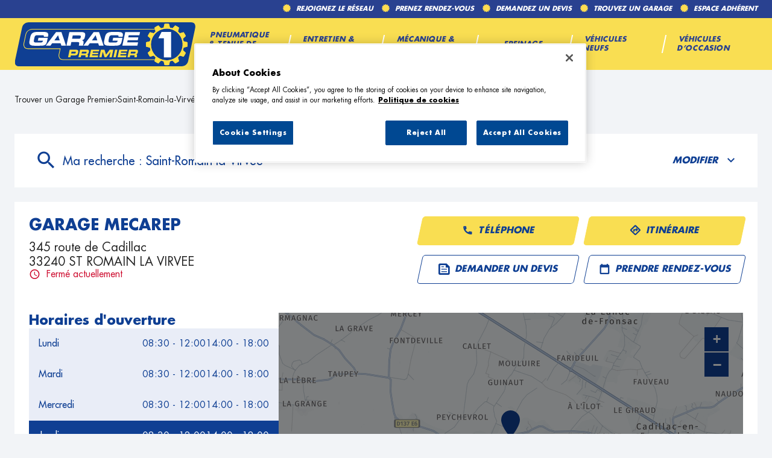

--- FILE ---
content_type: text/html; charset=utf-8
request_url: https://garage.garage-premier.fr/fr/france-FR/CUST-080519/garage-mecarep/details
body_size: 18393
content:
<!DOCTYPE html><html lang="fr"><head><script>
                window.dataLayer = window.dataLayer || [];
                
              </script><meta charSet="utf-8"/><script>
                                (function(w,d,s,l,i){w[l]=w[l]||[];w[l].push({'gtm.start':
                                    new Date().getTime(),event:'gtm.js'});var f=d.getElementsByTagName(s)[0],
                                    j=d.createElement(s),dl=l!='dataLayer'?'&l='+l:'';j.async=true;j.src=
                                    'https://www.googletagmanager.com/gtm.js?id='+i+dl;f.parentNode.insertBefore(j,f);
                                })(window,document,'script','dataLayer','GTM-TM7ZPDBM');</script><meta name="viewport" content="width=device-width, initial-scale=1"/><link rel="icon" href="/favicon.ico"/><script type="text/javascript" src="https://cdn.cookielaw.org/consent/9691ceb1-027b-4174-97ed-96d225503e2d/OtAutoBlock.js"></script><script src="https://cdn.cookielaw.org/scripttemplates/otSDKStub.js" type="text/javascript" charSet="UTF-8" data-domain-script="9691ceb1-027b-4174-97ed-96d225503e2d"></script><script type="text/javascript">function OptanonWrapper() {}</script><title>GARAGE MECAREP -   ST ROMAIN LA VIRVEE</title><meta name="description" content="GARAGE MECAREP, votre Garage Premier à ST ROMAIN LA VIRVEE."/><meta name="geo.placename" content="ST ROMAIN LA VIRVEE"/><meta name="geo.position" content="44.9662;-0.3955"/><meta name="ICBM" content="44.9662,-0.3955"/><link rel="canonical" href="https://garage.garage-premier.fr/fr/france-FR/CUST-080519/garage-mecarep/details"/><script type="application/ld+json">[{"@context":"http://schema.org","@type":"AutomotiveBusiness","@id":"https://garage.garage-premier.fr/#location-CUST-080519","name":"GARAGE MECAREP","address":{"@type":"PostalAddress","streetAddress":"345 route de Cadillac","addressLocality":"ST ROMAIN LA VIRVEE","postalCode":"33240","addressCountry":"FR"},"geo":{"@type":"GeoCoordinates","latitude":44.9662,"longitude":-0.3955},"telephone":"+33557582125","email":"emmanuel.reydellet@wanadoo.fr","url":"https://garage.garage-premier.fr/fr/france-FR/CUST-080519/garage-mecarep/details","logo":"https://garage.garage-premier.fr/img/logo.svg","image":"https://garage.garage-premier.fr/img/PoiDefault.jpg","description":"GARAGE MECAREP, votre garagiste à ST ROMAIN LA VIRVEE, vous accueille pour l'entretien et la réparation de votre voiture.GARAGE MECAREP, membre du réseau Garage Premier, intervient sur les voitures de toutes les marques et propose toutes les prestations mécaniques pour la réparation et l'entretien de votre véhicule : changement disques et plaquettes de frein, vidange moteur, révision constructeur, distribution, échappement, embrayage... Toutes nos réparations respectent scrupuleusement les préconisations des constructeurs. Vous cherchez un garagiste de confiance à ST ROMAIN LA VIRVEE ? Confiez votre voiture à l'équipe GARAGE MECAREP, nous établirons un devis précis et un ordre de réparation complet.N'hésitez pas à nous contacter pour prendre rendez-vous ou demander un devis.Le gérant Reydellet Emmanuel","openingHoursSpecification":[{"@type":"OpeningHoursSpecification","dayOfWeek":"http://schema.org/Monday","opens":"08:30","closes":"12:00"},{"@type":"OpeningHoursSpecification","dayOfWeek":"http://schema.org/Monday","opens":"14:00","closes":"18:00"},{"@type":"OpeningHoursSpecification","dayOfWeek":"http://schema.org/Tuesday","opens":"08:30","closes":"12:00"},{"@type":"OpeningHoursSpecification","dayOfWeek":"http://schema.org/Tuesday","opens":"14:00","closes":"18:00"},{"@type":"OpeningHoursSpecification","dayOfWeek":"http://schema.org/Wednesday","opens":"08:30","closes":"12:00"},{"@type":"OpeningHoursSpecification","dayOfWeek":"http://schema.org/Wednesday","opens":"14:00","closes":"18:00"},{"@type":"OpeningHoursSpecification","dayOfWeek":"http://schema.org/Thursday","opens":"08:30","closes":"12:00"},{"@type":"OpeningHoursSpecification","dayOfWeek":"http://schema.org/Thursday","opens":"14:00","closes":"18:00"},{"@type":"OpeningHoursSpecification","dayOfWeek":"http://schema.org/Friday","opens":"08:30","closes":"12:00"},{"@type":"OpeningHoursSpecification","dayOfWeek":"http://schema.org/Friday","opens":"14:00","closes":"18:00"}]},{"@context":"https://schema.org","@type":"BreadcrumbList","itemListElement":[{"@type":"ListItem","position":1,"name":"Trouver un Garage Premier","item":"https://garage.garage-premier.fr/fr"},{"@type":"ListItem","position":2,"name":"Saint-Romain-la-Virvée","item":"https://garage.garage-premier.fr/fr/france-FR/saint-romain-la-virvee/results"},{"@type":"ListItem","position":3,"name":"GARAGE MECAREP","item":"https://garage.garage-premier.fr/fr/france-FR/CUST-080519/garage-mecarep/details"}]}]</script><meta name="next-head-count" content="14"/><link rel="preload" href="/_next/static/css/e24bb4c67d60ed3f.css" as="style"/><link rel="stylesheet" href="/_next/static/css/e24bb4c67d60ed3f.css" data-n-g=""/><noscript data-n-css=""></noscript><script defer="" nomodule="" src="/_next/static/chunks/polyfills-5cd94c89d3acac5f.js"></script><script src="/_next/static/chunks/webpack-e72b35e0995d6a24.js" defer=""></script><script src="/_next/static/chunks/framework-a88c9c524f289910.js" defer=""></script><script src="/_next/static/chunks/main-fbbf27b596e7e644.js" defer=""></script><script src="/_next/static/chunks/pages/_app-c9e233394e272e3f.js" defer=""></script><script src="/_next/static/chunks/645-e95b14288985aa1d.js" defer=""></script><script src="/_next/static/chunks/419-6559db09f5841b41.js" defer=""></script><script src="/_next/static/chunks/pages/%5Bcountry%5D/%5Bparams1%5D/%5Bparams2%5D/details-045ac21a37b38cae.js" defer=""></script><script src="/_next/static/hRmfCmunjQXlnJH4-nhTi/_buildManifest.js" defer=""></script><script src="/_next/static/hRmfCmunjQXlnJH4-nhTi/_ssgManifest.js" defer=""></script><script src="/_next/static/hRmfCmunjQXlnJH4-nhTi/_middlewareManifest.js" defer=""></script></head><body><noscript><iframe src="https://www.googletagmanager.com/ns.html?id=GTM-TM7ZPDBM"
            height="0" width="0" style="display:none;visibility:hidden"></iframe></noscript><div id="__next" data-reactroot=""><div><div class="em-page__container details"><header class="header"><div class="header__container"><div class="header__block-container"><div class="header__container-up"><nav class="header__links-container"><div class="header__container-link-extra"><a class="header__nav-link reseau" href="https://www.garage-premier.fr/adhesion/"><span class="header__nav-label">Rejoignez le réseau</span></a><a class="header__nav-link rdv" href="https://www.garage-premier.fr/rendez-vous/"><span class="header__nav-label">Prenez Rendez-vous</span></a><a class="header__nav-link devis" href="https://www.garage-premier.fr/devis/"><span class="header__nav-label">Demandez un devis</span></a><a class="header__nav-link garage" href="https://garage.garage-premier.fr/fr"><span class="header__nav-label">Trouvez un garage</span></a><a class="header__nav-link adherent" href="https://extranet.allianceautomotive.fr/"><span class="header__nav-label">Espace adhérent</span></a></div></nav></div><div class="header__container-down"><div class="header__content-down"><a class="header__brand-link" aria-label="Lien vers le site officiel de Garage Premier" href="https://www.garage-premier.fr/"><div class="header__brand-link-logo"></div></a><nav class="header__links-container header__links-container--closed"><div class="header__container-link desktop"><a class="header__nav-link" href="https://www.garage-premier.fr/pneumatique-et-tenue-de-route/"><span class="header__nav-label">Pneumatique &amp; tenue de route</span></a><a class="header__nav-link" href="https://www.garage-premier.fr/entretien-et-revision/"><span class="header__nav-label">Entretien &amp; Révision</span></a><a class="header__nav-link" href="https://www.garage-premier.fr/mecanique-et-diagnostic/"><span class="header__nav-label">Mécanique &amp; Diagnostic</span></a><a class="header__nav-link" href="https://www.garage-premier.fr/freinage/"><span class="header__nav-label">Freinage</span></a><a class="header__nav-link" href="https://www.garage-premier.fr/voitures-neuves/"><span class="header__nav-label">Véhicules Neufs</span></a><a class="header__nav-link" href="https://www.garage-premier.fr/voitures-d-occasion/"><span class="header__nav-label">Véhicules D’occasion</span></a></div><div class="header__container-link mob"><a class="header__nav-link" href="https://www.garage-premier.fr/"><span class="header__nav-label">Accueil</span></a><a class="header__nav-link" href="https://www.garage-premier.fr/entretien-et-revision/"><span class="header__nav-label">Entretien &amp; Révision</span></a><a class="header__nav-link" href="https://www.garage-premier.fr/freinage/"><span class="header__nav-label">Freinage &amp; sécurité</span></a><a class="header__nav-link" href="https://www.garage-premier.fr/mecanique-et-diagnostic/"><span class="header__nav-label">Mécanique &amp; Diagnostic</span></a><a class="header__nav-link" href="https://www.garage-premier.fr/pneumatique-et-tenue-de-route/"><span class="header__nav-label">Pneumatique &amp; tenue de route</span></a><a class="header__nav-link" href="https://www.garage-premier.fr/voitures-d-occasion/"><span class="header__nav-label">Véhicules D’occasion</span></a><a class="header__nav-link" href="https://www.garage-premier.fr/voitures-neuves/"><span class="header__nav-label">Véhicules Neufs</span></a><a class="header__nav-link" href="https://garage.garage-premier.fr/fr"><span class="header__nav-label">Trouvez un garage</span></a><a class="header__nav-link" href="https://www.garage-premier.fr/devis/"><span class="header__nav-label">Demandez un devis</span></a><a class="header__nav-link" href="https://www.garage-premier.fr/rendez-vous/"><span class="header__nav-label">Prenez Rendez-vous</span></a><a class="header__nav-link" href="https://www.garage-premier.fr/plan-du-site/"><span class="header__nav-label">Plan du site</span></a><a class="header__nav-link" href="https://www.garage-premier.fr/mentions-legales/"><span class="header__nav-label">Mentions legales</span></a><a class="header__nav-link" href="https://www.garage-premier.fr/adhesion/"><span class="header__nav-label">Adhésion</span></a><a class="header__nav-link" href="https://extranet.allianceautomotive.fr/"><span class="header__nav-label">Espace adhérent</span></a></div></nav></div></div><i class="header__burger-menu icon-burger-2"></i></div></div></header><main role="main"><div class="heading__container"><div class="heading__elements-container"><nav data-testid="breadcrumb-component" class="em-breadcrumb__container desktop" aria-label="Fil d&#x27;Ariane" role="navigation"><ol class="em-breadcrumb__line"><li class="em-breadcrumb__element-container"><a data-testid="" class="em-breadcrumb__path-line" href="/fr">Trouver un Garage Premier</a></li><li class="em-breadcrumb__element-container"><span class="em-breadcrumb__separator" aria-hidden="true"></span><a data-testid="Saint-Romain-la-Virvée" class="em-breadcrumb__path-line" href="/fr/france-FR/saint-romain-la-virvee/results">Saint-Romain-la-Virvée</a></li><li class="em-breadcrumb__element-container"><span class="em-breadcrumb__separator" aria-hidden="true"></span><a data-testid="GARAGE MECAREP" class="em-breadcrumb__path-line" aria-current="page">GARAGE MECAREP</a></li></ol></nav><h1 class="heading__page-title" tabindex="-1">Garage Premier - GARAGE MECAREP</h1><div class="em-frame__container em-searchform"><div class="em-searchform__title-container"><div class="em-searchform__title" data-testid="searchFormTitle"><div class="em-searchform__title-left"><span class="icon-recherche-titre" aria-hidden="true"></span><p role="heading" aria-level="2" class="em-searchform__title-left-text">Ma recherche</p></div><button class="em-searchform__title-right" aria-expanded="true"><span>Modifier</span><span class="icon-chevron-dropdown--up" aria-hidden="true"></span></button></div></div><div class="em-searchform__search-container"><div class="em-multi-select__container advancedFilters"><button class="em-button em-button--secondary em-multi-select__button" data-testid="em-multi-select__button" role="button" aria-controls="multiselect-options" aria-expanded="false"><span class="em-button__icon icon-advancedFilters" aria-hidden="true"></span>Critères avancés</button><ul data-testid="ui-multiselect-options" class="em-multi-select__options-container" role="group" id="multiselect-options"><li id="multiselect-option-top_garage_classic" class="em-multi-select__option"><div class="em-ui-checkbox__container top_garage_classic" role="checkbox" aria-checked="false" tabindex="0"><span class="em-ui-checkbox__checkmark"></span>Top Garage Classic</div></li><li id="multiselect-option-electrique_hybride" class="em-multi-select__option"><div class="em-ui-checkbox__container electrique_hybride" role="checkbox" aria-checked="false" tabindex="0"><span class="em-ui-checkbox__checkmark"></span>Électrique et Hybride</div></li><li id="multiselect-option-top_carrosserie" class="em-multi-select__option"><div class="em-ui-checkbox__container top_carrosserie" role="checkbox" aria-checked="false" tabindex="0"><span class="em-ui-checkbox__checkmark"></span>Top Carrosserie</div></li><li id="multiselect-option-repar_utilitaires" class="em-multi-select__option"><div class="em-ui-checkbox__container repar_utilitaires" role="checkbox" aria-checked="false" tabindex="0"><span class="em-ui-checkbox__checkmark"></span>Répar&#x27;Utilitaires</div></li></ul></div><div class="em-search-module__search-field em-text-input searchField" data-testid="search-module"><div role="combobox" aria-haspopup="listbox" aria-owns="react-autowhatever-1" aria-expanded="false" class="react-autosuggest__container"><input type="text" value="" autoComplete="off" aria-autocomplete="list" aria-controls="react-autowhatever-1" class="react-autosuggest__input" placeholder="Ville / Code postal" aria-label="Ville / Code postal"/><div id="react-autowhatever-1" class="react-autosuggest__suggestions-container"></div></div><button class="em-button em-button--secondary location-button" data-testid="location-button" role="button"><span class="em-button__icon icon-me-localiser" aria-hidden="true"></span><span class="sr-only">Utiliser ma position</span></button><div class="sr-only" aria-live="polite" aria-atomic="true"></div></div><button class="em-button em-button--primary search-button" data-testid="search-button" disabled="" id="search-button" role="button"><span class="em-button__icon icon-recherche-titre" aria-hidden="true"></span>Rechercher</button></div></div></div></div><div class="em-layout__container"><div class="em-details__container"><div class="em-frame__container em-poi-card__container"><div class="em-poi-card__info-bloc" data-testid="em-poi-card__info-bloc"><h2 class="em-poi-card__poi-name">GARAGE MECAREP</h2><div class="em-poi-card__details"><address class="em-address-lines__container em-poi-card__address-lines" data-testid="address-lines"><span>345 route de Cadillac</span><span>33240 ST ROMAIN LA VIRVEE</span></address><p data-testid="schedules-infos" class="em-schedule-info__container schedule-info"><span class="em-schedule-info__icon icon-em-schedule-info" aria-hidden="true"></span>Fermé actuellement</p></div></div><div class="em-buttons-block__container em-poi-card__buttons-block" data-testid="buttons-block"><button class="em-button em-button--primary display-cta-display-phone" data-testid="display-cta-display-phone" role="button"><span class="em-button__icon icon-telephone" aria-hidden="true"></span>Téléphone</button><button class="em-button em-button--primary button-itinerary" data-testid="button-itinerary" role="button"><span class="em-button__icon icon-itineraire" aria-hidden="true"></span>Itinéraire</button><button class="em-button em-button--secondary button-devis" data-testid="button-devis" role="button"><span class="em-button__icon icon-devis" aria-hidden="true"></span>Demander un devis</button><button class="em-button em-button--secondary button-rdv" data-testid="button-rdv" role="button"><span class="em-button__icon icon-rdv" aria-hidden="true"></span>Prendre rendez-vous</button></div></div><div class="em-frame__container em-schedules-map__container" id="schedules-map"><div class="em-frame__container em-poi-schedules em-schedules-map__poi-schedules"><div class="em-schedules-card__container current"><h2 class="em-schedules-card__title current" id="schedules-card-current-title" data-testid="schedules-card-current-title">Horaires d&#x27;ouverture</h2><ul class="em-schedules-card__elements-container current" aria-hidden="true" id="schedules-card-current" data-testid="schedules-card-current"><li data-testid="schedules-card-element" class="em-schedules-card-element__container" aria-current="false"><p class="em-schedules-card-element__day-name">Lundi</p><div class="em-schedules-card-element__schedules-ranges"><p class="em-schedules-range__element" data-testid="schedules-range-element">08:30 - 12:00</p><p class="em-schedules-range__element" data-testid="schedules-range-element">14:00 - 18:00</p></div></li><li data-testid="schedules-card-element" class="em-schedules-card-element__container" aria-current="false"><p class="em-schedules-card-element__day-name">Mardi</p><div class="em-schedules-card-element__schedules-ranges"><p class="em-schedules-range__element" data-testid="schedules-range-element">08:30 - 12:00</p><p class="em-schedules-range__element" data-testid="schedules-range-element">14:00 - 18:00</p></div></li><li data-testid="schedules-card-element" class="em-schedules-card-element__container" aria-current="false"><p class="em-schedules-card-element__day-name">Mercredi</p><div class="em-schedules-card-element__schedules-ranges"><p class="em-schedules-range__element" data-testid="schedules-range-element">08:30 - 12:00</p><p class="em-schedules-range__element" data-testid="schedules-range-element">14:00 - 18:00</p></div></li><li data-testid="schedules-card-element" class="em-schedules-card-element__container em-schedules-card-element__container--active" aria-current="true"><p class="em-schedules-card-element__day-name">Jeudi</p><div class="em-schedules-card-element__schedules-ranges"><p class="em-schedules-range__element" data-testid="schedules-range-element">08:30 - 12:00</p><p class="em-schedules-range__element" data-testid="schedules-range-element">14:00 - 18:00</p></div></li><li data-testid="schedules-card-element" class="em-schedules-card-element__container" aria-current="false"><p class="em-schedules-card-element__day-name">Vendredi</p><div class="em-schedules-card-element__schedules-ranges"><p class="em-schedules-range__element" data-testid="schedules-range-element">08:30 - 12:00</p><p class="em-schedules-range__element" data-testid="schedules-range-element">14:00 - 18:00</p></div></li><li data-testid="schedules-card-element" class="em-schedules-card-element__container" aria-current="false"><p class="em-schedules-card-element__day-name">Samedi</p><div class="em-schedules-card-element__schedules-ranges"><p class="em-schedules-range__element" data-testid="schedules-range-element">Fermé</p></div></li><li data-testid="schedules-card-element" class="em-schedules-card-element__container" aria-current="false"><p class="em-schedules-card-element__day-name">Dimanche</p><div class="em-schedules-card-element__schedules-ranges"><p class="em-schedules-range__element" data-testid="schedules-range-element">Fermé</p></div></li></ul></div></div><div class="em-frame__container em-schedules-map__details-map"><div class="em-detail-map__container em-detail-map__container--shadowed" data-testid="details-map"></div><div class="em-detail-map__controls-line" data-testid="controls-line"><button class="em-button em-button--primary map-actions-button" data-testid="map-actions-button" role="button" tabindex="-1" aria-hidden="true"><span class="em-button__icon icon-naviguer" aria-hidden="true"></span>Naviguer</button><button class="em-button em-button--primary itinerary-button" data-testid="itinerary-button" role="link" tabindex="-1" aria-hidden="true"><span class="em-button__icon icon-itineraire" aria-hidden="true"></span>Itinéraire</button></div></div></div><div class="em-frame__container description-card" id="description-card"><div class="em-description-card__container" data-testid="description-card"><div class="em-description-card__description"><p>GARAGE MECAREP, votre garagiste à ST ROMAIN LA VIRVEE, vous accueille pour l'entretien et la réparation de votre voiture.</p><p>GARAGE MECAREP, membre du réseau Garage Premier, intervient sur les voitures de toutes les marques et propose toutes les prestations mécaniques pour la réparation et l'entretien de votre véhicule : changement disques et plaquettes de frein, vidange moteur, révision constructeur, distribution, échappement, embrayage... Toutes nos réparations respectent scrupuleusement les préconisations des constructeurs. Vous cherchez un garagiste de confiance à ST ROMAIN LA VIRVEE ? Confiez votre voiture à l'équipe GARAGE MECAREP, nous établirons un devis précis et un ordre de réparation complet.</p><p>N'hésitez pas à nous contacter pour prendre rendez-vous ou demander un devis.</p><p>Le gérant Reydellet Emmanuel</p></div><div class="swiper em-description-card__images-slider"><div class="swiper-wrapper"><div class="swiper-slide"><div class="em-description-card__picture-container"><img alt="Garage Premier" class="em-description-card__picture" loading="lazy" src="https://garage.garage-premier.fr/img/PoiDefault.jpg"/></div></div></div><div class="slider-controls"><button class="slider-button-prev"><span class="icon-arrow_left" aria-hidden="true"></span></button><div class="slider-pagination"></div><button class="slider-button-next"><span class="icon-arrow_right" aria-hidden="true"></span></button></div></div></div></div><div class="em-frame__container services-card"><h2 class="em-frame__title">Services</h2><div class="em-services-cards__container" data-testid="service-card" role="list"><div data-testid="service-element" class="em-service-element__container" role="listitem"><span class="icon-service devis_gratuit" aria-hidden="true"></span><div class="em-service-element__text-container"><p class="em-service-element__label">Devis gratuit</p></div></div><div data-testid="service-element" class="em-service-element__container" role="listitem"><span class="icon-service garantie_constructeur" aria-hidden="true"></span><div class="em-service-element__text-container"><p class="em-service-element__label">Garantie constructeur préservée</p></div></div><div data-testid="service-element" class="em-service-element__container" role="listitem"><span class="icon-service prestations_techniques" aria-hidden="true"></span><div class="em-service-element__text-container"><p class="em-service-element__label">Prestations techniques multimarques</p></div></div></div></div><div class="em-frame__container prestations-card"><h2 class="em-frame__title">Prestations</h2><div class="em-services-cards__container" data-testid="service-card" role="list"><div data-testid="service-element" class="em-service-element__container" role="listitem"><span class="icon-service allumage_demarreur" aria-hidden="true"></span><div class="em-service-element__text-container"><p class="em-service-element__label">Allumage démarreur</p></div></div><div data-testid="service-element" class="em-service-element__container" role="listitem"><span class="icon-service amortisseurs_suspension" aria-hidden="true"></span><div class="em-service-element__text-container"><p class="em-service-element__label">Amortisseurs - suspension</p></div></div><div data-testid="service-element" class="em-service-element__container" role="listitem"><span class="icon-service batterie" aria-hidden="true"></span><div class="em-service-element__text-container"><p class="em-service-element__label">Batterie</p></div></div><div data-testid="service-element" class="em-service-element__container" role="listitem"><span class="icon-service diagnostic_electronique" aria-hidden="true"></span><div class="em-service-element__text-container"><p class="em-service-element__label">Diagnostic électronique</p></div></div><div data-testid="service-element" class="em-service-element__container" role="listitem"><span class="icon-service distribution" aria-hidden="true"></span><div class="em-service-element__text-container"><p class="em-service-element__label">Distribution</p></div></div><div data-testid="service-element" class="em-service-element__container" role="listitem"><span class="icon-service echappement" aria-hidden="true"></span><div class="em-service-element__text-container"><p class="em-service-element__label">Echappement</p></div></div><div data-testid="service-element" class="em-service-element__container" role="listitem"><span class="icon-service embrayage" aria-hidden="true"></span><div class="em-service-element__text-container"><p class="em-service-element__label">Embrayage</p></div></div><div data-testid="service-element" class="em-service-element__container" role="listitem"><span class="icon-service entretien" aria-hidden="true"></span><div class="em-service-element__text-container"><p class="em-service-element__label">Entretien</p></div></div><div data-testid="service-element" class="em-service-element__container" role="listitem"><span class="icon-service filtration" aria-hidden="true"></span><div class="em-service-element__text-container"><p class="em-service-element__label">Filtration</p></div></div><div data-testid="service-element" class="em-service-element__container" role="listitem"><span class="icon-service freinage" aria-hidden="true"></span><div class="em-service-element__text-container"><p class="em-service-element__label">Freinage</p></div></div><div data-testid="service-element" class="em-service-element__container" role="listitem"><span class="icon-service geometrie" aria-hidden="true"></span><div class="em-service-element__text-container"><p class="em-service-element__label">Géométrie</p></div></div><div data-testid="service-element" class="em-service-element__container" role="listitem"><span class="icon-service moteur" aria-hidden="true"></span><div class="em-service-element__text-container"><p class="em-service-element__label">Moteur</p></div></div><div data-testid="service-element" class="em-service-element__container" role="listitem"><span class="icon-service pneumatiques" aria-hidden="true"></span><div class="em-service-element__text-container"><p class="em-service-element__label">Pneumatiques</p></div></div><div data-testid="service-element" class="em-service-element__container" role="listitem"><span class="icon-service revision_constructeur" aria-hidden="true"></span><div class="em-service-element__text-container"><p class="em-service-element__label">Révision Constructeur</p></div></div><div data-testid="service-element" class="em-service-element__container" role="listitem"><span class="icon-service vidange" aria-hidden="true"></span><div class="em-service-element__text-container"><p class="em-service-element__label">Vidange</p></div></div></div></div></div><div id="seo-index-poiproximity" class="em-seo-indexes__container poiproximity"><div class="em-seo-indexes__title-container"><h2 class="em-seo-indexes__title">Les  Garage Premier à proximité</h2><span class="icon icon-chevron-dropdown--down" aria-hidden="true"></span></div><ul class="em-seo-indexes__index-column"><li class="em-seo-indexes__element"><a data-testid="index-element" href="/fr/france-FR/CUST-007055/garage-kris-auto/details" class="em-seo-indexes__link" title="GARAGE KRIS AUTO">GARAGE KRIS AUTO</a></li><li class="em-seo-indexes__element"><a data-testid="index-element" href="/fr/france-FR/CUST-001623/izon-auto-moto/details" class="em-seo-indexes__link" title="IZON AUTO MOTO">IZON AUTO MOTO</a></li><li class="em-seo-indexes__element"><a data-testid="index-element" href="/fr/france-FR/CUST-058368/garage-vincent/details" class="em-seo-indexes__link" title="GARAGE VINCENT">GARAGE VINCENT</a></li><li class="em-seo-indexes__element"><a data-testid="index-element" href="/fr/france-FR/CUST-085194/technic-auto/details" class="em-seo-indexes__link" title="TECHNIC-AUTO">TECHNIC-AUTO</a></li><li class="em-seo-indexes__element"><a data-testid="index-element" href="/fr/france-FR/CUST-117308/sm-automobiles/details" class="em-seo-indexes__link" title="S&amp;M AUTOMOBILES">S&amp;M AUTOMOBILES</a></li><li class="em-seo-indexes__element"><a data-testid="index-element" href="/fr/france-FR/CUST-107762/prop-auto-33/details" class="em-seo-indexes__link" title="PROP&#x27; AUTO 33">PROP&#x27; AUTO 33</a></li><li class="em-seo-indexes__element"><a data-testid="index-element" href="/fr/france-FR/CUST-114348/vroom-meca-33/details" class="em-seo-indexes__link" title="VROOM MECA 33">VROOM MECA 33</a></li></ul></div><div id="seo-index-proximity" class="em-seo-indexes__container proximity"><div class="em-seo-indexes__title-container"><h2 class="em-seo-indexes__title">Les  Garage Premier dans les villes à proximité</h2><span class="icon icon-chevron-dropdown--down" aria-hidden="true"></span></div><ul class="em-seo-indexes__index-column"><li class="em-seo-indexes__element"><a data-testid="index-element" href="/fr/france-FR/lormont/results" class="em-seo-indexes__link" title="Lormont">Lormont</a></li><li class="em-seo-indexes__element"><a data-testid="index-element" href="/fr/france-FR/libourne/results" class="em-seo-indexes__link" title="Libourne">Libourne</a></li><li class="em-seo-indexes__element"><a data-testid="index-element" href="/fr/france-FR/cenon/results" class="em-seo-indexes__link" title="Cenon">Cenon</a></li><li class="em-seo-indexes__element"><a data-testid="index-element" href="/fr/france-FR/bruges/results" class="em-seo-indexes__link" title="Bruges">Bruges</a></li><li class="em-seo-indexes__element"><a data-testid="index-element" href="/fr/france-FR/bordeaux/results" class="em-seo-indexes__link" title="Bordeaux">Bordeaux</a></li><li class="em-seo-indexes__element"><a data-testid="index-element" href="/fr/france-FR/le-bouscat/results" class="em-seo-indexes__link" title="Le Bouscat">Le Bouscat</a></li><li class="em-seo-indexes__element"><a data-testid="index-element" href="/fr/france-FR/begles/results" class="em-seo-indexes__link" title="Bègles">Bègles</a></li><li class="em-seo-indexes__element"><a data-testid="index-element" href="/fr/france-FR/eysines/results" class="em-seo-indexes__link" title="Eysines">Eysines</a></li><li class="em-seo-indexes__element"><a data-testid="index-element" href="/fr/france-FR/talence/results" class="em-seo-indexes__link" title="Talence">Talence</a></li><li class="em-seo-indexes__element"><a data-testid="index-element" href="/fr/france-FR/villenave-dornon/results" class="em-seo-indexes__link" title="Villenave-d&#x27;Ornon">Villenave-d&#x27;Ornon</a></li><li class="em-seo-indexes__element"><a data-testid="index-element" href="/fr/france-FR/merignac/results" class="em-seo-indexes__link" title="Mérignac">Mérignac</a></li><li class="em-seo-indexes__element"><a data-testid="index-element" href="/fr/france-FR/gradignan/results" class="em-seo-indexes__link" title="Gradignan">Gradignan</a></li><li class="em-seo-indexes__element"><a data-testid="index-element" href="/fr/france-FR/pessac/results" class="em-seo-indexes__link" title="Pessac">Pessac</a></li><li class="em-seo-indexes__element"><a data-testid="index-element" href="/fr/france-FR/saint-medard-en-jalles/results" class="em-seo-indexes__link" title="Saint-Médard-en-Jalles">Saint-Médard-en-Jalles</a></li></ul></div><nav data-testid="breadcrumb-component" class="em-breadcrumb__container mobile" aria-label="Fil d&#x27;Ariane" role="navigation"><ol class="em-breadcrumb__line"><li class="em-breadcrumb__element-container"><a data-testid="" class="em-breadcrumb__path-line" href="/fr">Trouver un Garage Premier</a></li><li class="em-breadcrumb__element-container"><span class="em-breadcrumb__separator" aria-hidden="true"></span><a data-testid="Saint-Romain-la-Virvée" class="em-breadcrumb__path-line" href="/fr/france-FR/saint-romain-la-virvee/results">Saint-Romain-la-Virvée</a></li><li class="em-breadcrumb__element-container"><span class="em-breadcrumb__separator" aria-hidden="true"></span><a data-testid="GARAGE MECAREP" class="em-breadcrumb__path-line" aria-current="page">GARAGE MECAREP</a></li></ol></nav><p class="em-copyright" lang="en">Powered by <a href="https://www.evermaps.com">evermaps ©</a></p></div></main><footer class="footer"><div class="footer__container"><div class="footer__container-up"><div class="footer__container-up-title">Nos engagements</div><div class="footer__container-links"><div class="footer__nav-links"><div class="footer__nav-link engagements_proximite"><i class="nav-link-icon"></i><span class="nav-link-label">Un réseau de proximité</span></div><div class="footer__nav-link engagements_marques"><i class="nav-link-icon"></i><span class="nav-link-label">De grandes marques</span></div><div class="footer__nav-link engagements_revision"><i class="nav-link-icon"></i><span class="nav-link-label">Révision constructeur</span></div><div class="footer__nav-link engagements_qualite"><i class="nav-link-icon"></i><span class="nav-link-label">La qualité au meilleur prix</span></div></div></div></div><div class="footer__container-down"><div class="footer__container-block-links"><div class="footer__block-links"><div class="footer__container-links entretien"><div class="footer__nav-links"><a class="footer__nav-link entretien_revision" href="https://www.garage-premier.fr/entretien-et-revision/">Entretien &amp; révision</a><a class="footer__nav-link vidange" href="https://www.garage-premier.fr/service/vidange/">Vidange</a><a class="footer__nav-link revision_constructeur" href="https://www.garage-premier.fr/service/revision-constructeur/">Révision constructeur</a><a class="footer__nav-link batterie" href="https://www.garage-premier.fr/service/batterie/">Batterie</a><a class="footer__nav-link climatisation" href="https://www.garage-premier.fr/service/climatisation/">Climatisation</a><a class="footer__nav-link diagnostic_entretien" href="https://www.garage-premier.fr/service/diagnostic-entretien/">Diagnostic entretien</a><a class="footer__nav-link disques" href="https://www.garage-premier.fr/service/disques-et-plaquettes-de-frein/">Disques et plaquettes de frein</a><a class="footer__nav-link frein" href="https://www.garage-premier.fr/service/frein-a-main/">Frein à main</a></div></div><div class="footer__container-links tenue_route"><div class="footer__nav-links"><a class="footer__nav-link diagnostic_mecanique" href="https://www.garage-premier.fr/service/diagnostic-mecanique/">Diagnostic mécanique</a><a class="footer__nav-link distribution" href="https://www.garage-premier.fr/service/distribution/">Distribution</a><a class="footer__nav-link demarrage" href="https://www.garage-premier.fr/service/demarrage-allumage/">Démarrage et Allumage</a><a class="footer__nav-link boite" href="https://www.garage-premier.fr/service/boite-de-vitesse/">Boîte de vitesse</a><a class="footer__nav-link embrayage" href="https://www.garage-premier.fr/service/embrayage/">Embrayage</a><a class="footer__nav-link route" href="https://www.garage-premier.fr/pneumatique-et-tenue-de-route/">Pneumatique &amp; tenue de route</a><a class="footer__nav-link pneu" href="https://www.garage-premier.fr/service/pneus/">Pneus</a><a class="footer__nav-link equilibrage" href="https://www.garage-premier.fr/service/geometrie-parallelisme-equilibrage/">Géométrie, Parallélisme et équilibrage</a><a class="footer__nav-link amortisseurs" href="https://www.garage-premier.fr/service/amortisseurs/">Amortisseurs</a><a class="footer__nav-link rotules" href="https://www.garage-premier.fr/service/rotules/">Rotules</a></div></div><div class="footer__container-links vente"><div class="footer__nav-links"><a class="footer__nav-link occasion" href="https://www.garage-premier.fr/voitures-d-occasion/">Voitures d&#x27;occasion</a><a class="footer__nav-link marque" href="https://www.garage-premier.fr/voitures-d-occasion-marque/">Par marque</a><a class="footer__nav-link departement" href="https://www.garage-premier.fr/voitures-d-occasion-departement/">Par département</a><a class="footer__nav-link neuf" href="https://www.garage-premier.fr/voitures-neuves/">Voitures neuves</a></div></div></div><div class="footer__container-other-links"><div class="footer__container-links other_links"><div class="footer__nav-links"><a class="footer__nav-link garage" href="https://garage.garage-premier.fr/fr">Trouvez un garage</a><a class="footer__nav-link devis" href="https://www.garage-premier.fr/devis/">Demander un devis</a><a class="footer__nav-link rdv" href="https://www.garage-premier.fr/rendez-vous/">Prenez rendez-vous</a><a class="footer__nav-link promos" href="https://www.garage-premier.fr/operation-promotionnelle/">Opérations promotionnelles</a><a class="footer__nav-link plan" href="https://www.garage-premier.fr/plan-du-site/">Plan du site</a><a class="footer__nav-link mentions_legales" href="https://www.garage-premier.fr/mentions-legales/">Mentions légales</a><a class="footer__nav-link privacy_policy" href="https://www.garage-premier.fr/politique-de-confidentialite">Politique de confidentialité</a><a class="footer__nav-link rejoignez_nous" href="https://www.garage-premier.fr/adhesion/">Rejoignez notre réseau</a><a class="footer__nav-link adherent" href="https://extranet.allianceautomotive.fr/">Espace Adhérent</a></div></div></div></div></div></div></footer></div><div class="Toastify"></div></div></div><script id="__NEXT_DATA__" type="application/json">{"props":{"pageProps":{"initialState":{"client":{"device":{"name":""},"modale":{"isOpen":false,"selectedModal":""},"navigation":{"navigationHistory":[],"currentPage":"Home"},"page":{"name":"","title":"","indexes":[],"isScrollAvailable":true},"pois":{"poisList":null},"search":{"values":null,"filters":[]},"control":{"hasLoad":false}}},"canonicalUrl":"https://garage.garage-premier.fr/fr/france-FR/CUST-080519/garage-mecarep/details","localCampaigns":[],"localNews":[],"poiData":{"index":0,"poi":{"id":"bb57d779-37e7-45cd-9905-d76914413cce","code":"CUST-080519","culture":"FR","distance":0,"poiType":"","version":0,"address":{"AddressLine1":"345 route de Cadillac","City":"ST ROMAIN LA VIRVEE","Country":"FRA","CultureId":"","PostalCode":"33240","AddressLine2":"","BuildingName":"","FirstName":"","LastName":"","Region":"","State":"","SubAdmin":"","SubLocality":"","UnitName":""},"geocoding":{"type":"","data":{"location":{"Address":{"AdditionalData":[],"City":"","Country":"","Region":"","District":"","HouseNumber":"","Label":"","PostalCode":"","State":"","Street":""},"AdminInfo":{"Currency":"","DrivingSide":"","LocalTime":"","SystemOfMeasure":"","TimeZoneOffset":""},"Position":{"Latitude":"0","Longitude":"0"},"LocationId":"","LocationType":"","MapReference":{"AddressId":"","CityId":"","CountryId":"","CountyId":"","ReferenceId":"","RoadLinkId":"","SideOfStreet":"","Spot":0,"StateId":""},"MapView":{"BottomRight":{"Latitude":"0","Longitude":"0"},"TopLeft":{"Latitude":"0","Longitude":"0"}},"NavigationPosition":[]},"relevance":0}},"geocodingAddress":{"CityId":"12754","City":"Saint-Romain-la-Virvée","NormalizedCity":"saint-romain-la-virvee","PostalCode":"33240","Country":"FRA","County":"Gironde","State":"Nouvelle-Aquitaine"},"metadata":{"agencyPoiExtension":{"Culture":"","Version":0,"status":{"closeSelected":false,"closedFrom":"","openSelected":false,"openedFrom":"","published":false}},"catchmentArea":{"Culture":"","Version":0,"catchment_area":[]},"categories":[{"key":"0","value":{"Code":"TypeOfPOI","Label":"Type de POI","Values":[{"Code":"poi","Label":"poi","ConsoleCode":"a2ced47d-704b-4ae5-b70b-86ca4c2b655f"}]}}],"contacts":{"Culture":"","Facebook":"","Fax":"","Linkedin":"","Mail":"emmanuel.reydellet@wanadoo.fr","Phone":"+33557582125","Twitter":"","Version":0,"Web":"","Youtube":"","Snapchat":"","Tiktok":"","Instagram":"","Pinterest":""},"details":{"Culture":"","DefaultImageUrl":"","Description":"\u003cp\u003eGARAGE MECAREP, votre garagiste à ST ROMAIN LA VIRVEE, vous accueille pour l'entretien et la réparation de votre voiture.\u003c/p\u003e\u003cp\u003eGARAGE MECAREP, membre du réseau Garage Premier, intervient sur les voitures de toutes les marques et propose toutes les prestations mécaniques pour la réparation et l'entretien de votre véhicule : changement disques et plaquettes de frein, vidange moteur, révision constructeur, distribution, échappement, embrayage... Toutes nos réparations respectent scrupuleusement les préconisations des constructeurs. Vous cherchez un garagiste de confiance à ST ROMAIN LA VIRVEE ? Confiez votre voiture à l'équipe GARAGE MECAREP, nous établirons un devis précis et un ordre de réparation complet.\u003c/p\u003e\u003cp\u003eN'hésitez pas à nous contacter pour prendre rendez-vous ou demander un devis.\u003c/p\u003e\u003cp\u003eLe gérant Reydellet Emmanuel\u003c/p\u003e","Name":"GARAGE MECAREP","Siret":"","Version":""},"status":{"ClosedFrom":"","OpenedFrom":"","Published":true},"stats":{"Culture":"FR","Version":null,"AverageRating":4.6,"TotalReviewCount":41}},"position":{"Latitude":44.9662,"Longitude":-0.3955},"schedules":{"Defaultweekschedule":[{"name":"Monday","values":{"IsOpen":true,"OpeningRanges":[{"BeginTime":{"Hour":8,"Minute":30},"EndTime":{"Hour":12,"Minute":0}},{"BeginTime":{"Hour":14,"Minute":0},"EndTime":{"Hour":18,"Minute":0}}],"IsToday":false},"index":1},{"name":"Tuesday","values":{"IsOpen":true,"OpeningRanges":[{"BeginTime":{"Hour":8,"Minute":30},"EndTime":{"Hour":12,"Minute":0}},{"BeginTime":{"Hour":14,"Minute":0},"EndTime":{"Hour":18,"Minute":0}}],"IsToday":false},"index":2},{"name":"Wednesday","values":{"IsOpen":true,"OpeningRanges":[{"BeginTime":{"Hour":8,"Minute":30},"EndTime":{"Hour":12,"Minute":0}},{"BeginTime":{"Hour":14,"Minute":0},"EndTime":{"Hour":18,"Minute":0}}],"IsToday":false},"index":3},{"name":"Thursday","values":{"IsOpen":true,"OpeningRanges":[{"BeginTime":{"Hour":8,"Minute":30},"EndTime":{"Hour":12,"Minute":0}},{"BeginTime":{"Hour":14,"Minute":0},"EndTime":{"Hour":18,"Minute":0}}],"IsToday":true},"index":4},{"name":"Friday","values":{"IsOpen":true,"OpeningRanges":[{"BeginTime":{"Hour":8,"Minute":30},"EndTime":{"Hour":12,"Minute":0}},{"BeginTime":{"Hour":14,"Minute":0},"EndTime":{"Hour":18,"Minute":0}}],"IsToday":false},"index":5},{"name":"Saturday","values":{"IsOpen":false,"OpeningRanges":[],"IsToday":false},"index":6},{"name":"Sunday","values":{"IsOpen":false,"OpeningRanges":[],"IsToday":false},"index":0}],"Currentweekschedule":[{"name":"Monday","values":{"IsOpen":true,"OpeningRanges":[{"BeginTime":{"Hour":8,"Minute":30},"EndTime":{"Hour":12,"Minute":0}},{"BeginTime":{"Hour":14,"Minute":0},"EndTime":{"Hour":18,"Minute":0}}],"IsToday":false},"index":1},{"name":"Tuesday","values":{"IsOpen":true,"OpeningRanges":[{"BeginTime":{"Hour":8,"Minute":30},"EndTime":{"Hour":12,"Minute":0}},{"BeginTime":{"Hour":14,"Minute":0},"EndTime":{"Hour":18,"Minute":0}}],"IsToday":false},"index":2},{"name":"Wednesday","values":{"IsOpen":true,"OpeningRanges":[{"BeginTime":{"Hour":8,"Minute":30},"EndTime":{"Hour":12,"Minute":0}},{"BeginTime":{"Hour":14,"Minute":0},"EndTime":{"Hour":18,"Minute":0}}],"IsToday":false},"index":3},{"name":"Thursday","values":{"IsOpen":true,"OpeningRanges":[{"BeginTime":{"Hour":8,"Minute":30},"EndTime":{"Hour":12,"Minute":0}},{"BeginTime":{"Hour":14,"Minute":0},"EndTime":{"Hour":18,"Minute":0}}],"IsToday":true},"index":4},{"name":"Friday","values":{"IsOpen":true,"OpeningRanges":[{"BeginTime":{"Hour":8,"Minute":30},"EndTime":{"Hour":12,"Minute":0}},{"BeginTime":{"Hour":14,"Minute":0},"EndTime":{"Hour":18,"Minute":0}}],"IsToday":false},"index":5},{"name":"Saturday","values":{"IsOpen":false,"OpeningRanges":[],"IsToday":false},"index":6},{"name":"Sunday","values":{"IsOpen":false,"OpeningRanges":[],"IsToday":false},"index":0}],"LimitedSchedules":[],"SpecificSchedules":[],"ExceptionalDaySchedules":[],"currentIsDefault":true},"openingStatus":"Closed","customMetadata":[{"code":"POI_EXT_IDENTITY_INFOS","label":"Autres informations d'identité","data":[{"Code":"nom_gerant","Label":"Nom du gérant","Type":"InputText","Value":"Reydellet Emmanuel"},{"Code":"num_mobile","Label":"Numéro de mobile","Type":"InputText","Value":"0650394125"},{"Code":"old_id","Label":"Ancien identifiant","Type":"InputText","Value":"165"},{"Code":"siret","Label":"Numéro SIRET","Type":"InputText","Value":"53481959400019"}]},{"code":"POI_PRESTATIONS","label":"Prestations","data":[{"Code":"allumage_demarreur","Label":"Allumage démarreur","Type":"Flag","Value":true},{"Code":"amortisseurs_suspension","Label":"Amortisseurs - suspension","Type":"Flag","Value":true},{"Code":"batterie","Label":"Batterie","Type":"Flag","Value":true},{"Code":"diagnostic_electronique","Label":"Diagnostic électronique","Type":"Flag","Value":true},{"Code":"distribution","Label":"Distribution","Type":"Flag","Value":true},{"Code":"echappement","Label":"Echappement","Type":"Flag","Value":true},{"Code":"embrayage","Label":"Embrayage","Type":"Flag","Value":true},{"Code":"entretien","Label":"Entretien","Type":"Flag","Value":true},{"Code":"filtration","Label":"Filtration","Type":"Flag","Value":true},{"Code":"freinage","Label":"Freinage","Type":"Flag","Value":true},{"Code":"geometrie","Label":"Géométrie","Type":"Flag","Value":true},{"Code":"moteur","Label":"Moteur","Type":"Flag","Value":true},{"Code":"pneumatiques","Label":"Pneumatiques","Type":"Flag","Value":true},{"Code":"revision_constructeur","Label":"Révision Constructeur","Type":"Flag","Value":true},{"Code":"vidange","Label":"Vidange","Type":"Flag","Value":true}]},{"code":"POI_SERVICES","label":"Services","data":[{"Code":"devis_gratuit","Label":"Devis gratuit","Type":"Flag","Value":true},{"Code":"garantie_constructeur","Label":"Garantie constructeur préservée","Type":"Flag","Value":true},{"Code":"prestations_techniques","Label":"Prestations techniques multimarques","Type":"Flag","Value":true}]}],"medias":[],"geoAdmin":{"city":{"id":12754,"code":"33470","label":"Saint-Romain-la-Virvée","normalizedLabel":"saint-romain-la-virvee"},"county":{"id":34,"code":"33","label":"Gironde","normalizedLabel":"gironde"},"state":{"id":14,"code":"75","label":"Nouvelle-Aquitaine","normalizedLabel":"nouvelle-aquitaine"},"country":{"id":1,"code":"FRA","label":"FRANCE","normalizedLabel":"france"}}},"customPoiData":{"exceptionalCommunication":null,"services":[{"code":"devis_gratuit","label":"Devis gratuit","value":true},{"code":"garantie_constructeur","label":"Garantie constructeur préservée","value":true},{"code":"prestations_techniques","label":"Prestations techniques multimarques","value":true}],"prestations":[{"code":"allumage_demarreur","label":"Allumage démarreur","value":true},{"code":"amortisseurs_suspension","label":"Amortisseurs - suspension","value":true},{"code":"batterie","label":"Batterie","value":true},{"code":"diagnostic_electronique","label":"Diagnostic électronique","value":true},{"code":"distribution","label":"Distribution","value":true},{"code":"echappement","label":"Echappement","value":true},{"code":"embrayage","label":"Embrayage","value":true},{"code":"entretien","label":"Entretien","value":true},{"code":"filtration","label":"Filtration","value":true},{"code":"freinage","label":"Freinage","value":true},{"code":"geometrie","label":"Géométrie","value":true},{"code":"moteur","label":"Moteur","value":true},{"code":"pneumatiques","label":"Pneumatiques","value":true},{"code":"revision_constructeur","label":"Révision Constructeur","value":true},{"code":"vidange","label":"Vidange","value":true}],"labels":[]}},"searchValues":{"latitude":44.9662,"longitude":-0.3955,"city":"Saint-Romain-la-Virvée","cityId":"12754","normalizedCity":"saint-romain-la-virvee","state":"Nouvelle-Aquitaine","postalCode":"33240","county":"Gironde","country":"FRA"},"mapData":{"defaultBounding":{"latitude":"0","longitude":"0"}},"links":[{"level":"home","label":"","url":"/fr","position":1},{"level":"query","label":"Saint-Romain-la-Virvée","url":"/fr/france-FR/saint-romain-la-virvee/results","position":2},{"level":"detail","label":"GARAGE MECAREP","url":"/fr/france-FR/CUST-080519/garage-mecarep/details","position":3}],"config":{"hereConfig":{"hereApiKey":"nv_zXJGp1Z22vajzOca0Ztd4gQL2-DWkxwiOAguSrK4","hereLanguage":"FR"},"type":"AutomotiveBusiness","logo":"https://garage.garage-premier.fr/img/logo.svg","baseUrl":"https://garage.garage-premier.fr","backUrl":"https://garage.garage-premier.fr","baseChunckUrl":"https://garage.garage-premier.fr","gtmKey":"GTM-TM7ZPDBM","languages":["fr"],"defaultLanguage":"fr","countries":["FRA"],"seoCountries":["FRA"],"defaultCountry":"FRA","copyright":{"displayComponent":true},"hasAllPoiPage":true,"displayAllIndexLink":true,"hasAdvancedFilters":true,"advancedFilters":["top_garage_classic","electrique_hybride","top_carrosserie","repar_utilitaires"],"composedFilters":{"operator":"or","filters":[{"code":"top_garage_classic","path":"Metadata.POI_LABELS.top_garage_classic","type":"boolean","value":true,"operator":"equal"},{"code":"electrique_hybride","path":"Metadata.POI_LABELS.electrique_hybride","type":"boolean","value":true,"operator":"equal"},{"code":"top_carrosserie","path":"Metadata.POI_LABELS.top_carrosserie","type":"boolean","value":true,"operator":"equal"},{"code":"repar_utilitaires","path":"Metadata.POI_LABELS.repar_utilitaires","type":"boolean","value":true,"operator":"equal"}]},"hasTravelTimes":false,"mapConfig":{"mapType":"Here","maxClusterRadius":40,"iconAnchor":[16,48],"fitBoundsPadding":[30,30],"fitBoundsMaxZoom":14,"hasDetailControls":true},"indexConfig":{"displayPoiIndexOnDetail":true,"poiIndexLimit":21},"showSearchLabel":true,"poiElementDisplayConfig":{"phone":false,"schedulesInfos":true},"itineraryType":"Default","pagination":{"range":20},"hideDescriptionSecondColumn":false,"customerWebSite":"https://www.garage-premier.fr/"},"indexPageData":{"indexBlocType":"Proximity","data":[{"url":"/fr/france-FR/lormont/results","label":"Lormont","postalCode":"33310","distance":null,"cityIndex":12545,"identifier":"lormont","country":"FRA","location":{"Latitude":44.8749,"Longitude":-0.5176},"population":23291,"poiCount":8},{"url":"/fr/france-FR/libourne/results","label":"Libourne","postalCode":"33500","distance":null,"cityIndex":12539,"identifier":"libourne","country":"FRA","location":{"Latitude":44.9125,"Longitude":-0.2328},"population":24557,"poiCount":7},{"url":"/fr/france-FR/cenon/results","label":"Cenon","postalCode":"33150","distance":null,"cityIndex":12416,"identifier":"cenon","country":"FRA","location":{"Latitude":44.8552,"Longitude":-0.5227},"population":26778,"poiCount":8},{"url":"/fr/france-FR/bruges/results","label":"Bruges","postalCode":"33520","distance":null,"cityIndex":12376,"identifier":"bruges","country":"FRA","location":{"Latitude":44.8893,"Longitude":-0.6029},"population":20215,"poiCount":8},{"url":"/fr/france-FR/bordeaux/results","label":"Bordeaux","postalCode":"33000","distance":null,"cityIndex":12364,"identifier":"bordeaux","country":"FRA","location":{"Latitude":44.8624,"Longitude":-0.5848},"population":261804,"poiCount":8},{"url":"/fr/france-FR/le-bouscat/results","label":"Le Bouscat","postalCode":"33110","distance":null,"cityIndex":12370,"identifier":"le-bouscat","country":"FRA","location":{"Latitude":44.865,"Longitude":-0.6033},"population":24339,"poiCount":8},{"url":"/fr/france-FR/begles/results","label":"Bègles","postalCode":"33130","distance":null,"cityIndex":12341,"identifier":"begles","country":"FRA","location":{"Latitude":44.803,"Longitude":-0.5485},"population":30813,"poiCount":8},{"url":"/fr/france-FR/eysines/results","label":"Eysines","postalCode":"33320","distance":null,"cityIndex":12459,"identifier":"eysines","country":"FRA","location":{"Latitude":44.8779,"Longitude":-0.646},"population":24374,"poiCount":8},{"url":"/fr/france-FR/talence/results","label":"Talence","postalCode":"33400","distance":null,"cityIndex":12804,"identifier":"talence","country":"FRA","location":{"Latitude":44.8061,"Longitude":-0.5918},"population":45225,"poiCount":8},{"url":"/fr/france-FR/villenave-dornon/results","label":"Villenave-d'Ornon","postalCode":"33140","distance":null,"cityIndex":12832,"identifier":"villenave-dornon","country":"FRA","location":{"Latitude":44.7736,"Longitude":-0.5523},"population":40500,"poiCount":8},{"url":"/fr/france-FR/merignac/results","label":"Mérignac","postalCode":"33700","distance":null,"cityIndex":12575,"identifier":"merignac","country":"FRA","location":{"Latitude":44.8313,"Longitude":-0.682},"population":75729,"poiCount":7},{"url":"/fr/france-FR/gradignan/results","label":"Gradignan","postalCode":"33170","distance":null,"cityIndex":12489,"identifier":"gradignan","country":"FRA","location":{"Latitude":44.7681,"Longitude":-0.6163},"population":25835,"poiCount":7},{"url":"/fr/france-FR/pessac/results","label":"Pessac","postalCode":"33600","distance":null,"cityIndex":12610,"identifier":"pessac","country":"FRA","location":{"Latitude":44.786,"Longitude":-0.681},"population":66760,"poiCount":6},{"url":"/fr/france-FR/saint-medard-en-jalles/results","label":"Saint-Médard-en-Jalles","postalCode":"33160","distance":null,"cityIndex":12735,"identifier":"saint-medard-en-jalles","country":"FRA","location":{"Latitude":44.8861,"Longitude":-0.7823},"population":32538,"poiCount":4}]},"indexPois":{"indexBlocType":"PoiProximity","data":[{"url":"/fr/france-FR/CUST-007055/garage-kris-auto/details","label":"GARAGE KRIS AUTO","postalCode":"33141","city":"VILLEGOUGE","id":"0528fabb-8200-4a32-a890-8235a03d1a95","code":"CUST-007055","culture":"FR","distance":5457.90900824,"poiType":"","version":0,"address":{"AddressLine1":"8 Chemin de Marot","City":"VILLEGOUGE","Country":"FRA","CultureId":"","PostalCode":"33141","AddressLine2":"","BuildingName":"","FirstName":"","LastName":"","Region":"","State":"","SubAdmin":"","SubLocality":"","UnitName":""},"geocoding":{"type":"","data":{"location":{"Address":{"AdditionalData":[],"City":"","Country":"","Region":"","District":"","HouseNumber":"","Label":"","PostalCode":"","State":"","Street":""},"AdminInfo":{"Currency":"","DrivingSide":"","LocalTime":"","SystemOfMeasure":"","TimeZoneOffset":""},"Position":{"Latitude":"0","Longitude":"0"},"LocationId":"","LocationType":"","MapReference":{"AddressId":"","CityId":"","CountryId":"","CountyId":"","ReferenceId":"","RoadLinkId":"","SideOfStreet":"","Spot":0,"StateId":""},"MapView":{"BottomRight":{"Latitude":"0","Longitude":"0"},"TopLeft":{"Latitude":"0","Longitude":"0"}},"NavigationPosition":[]},"relevance":0}},"geocodingAddress":{"CityId":"20002022","City":"Villegouge","PostalCode":"33141","Country":"FRA","State":"Nouvelle-Aquitaine","NormalizedCity":"villegouge","County":"Gironde"},"metadata":{"agencyPoiExtension":{"Culture":"","Version":0,"status":{"closeSelected":false,"closedFrom":"","openSelected":false,"openedFrom":"","published":false}},"catchmentArea":{"Culture":"","Version":0,"catchment_area":[]},"categories":[{"key":"0","value":{"Code":"TypeOfPOI","Label":"Type de POI","Values":[{"Code":"poi","Label":"poi","ConsoleCode":"a2ced47d-704b-4ae5-b70b-86ca4c2b655f"}]}}],"contacts":{"Culture":"","Facebook":"","Fax":"","Linkedin":"","Mail":"krisauto@orange.fr","Phone":"0557843164","Twitter":"","Version":0,"Web":"","Youtube":"","Snapchat":"","Tiktok":"","Instagram":"","Pinterest":""},"details":{"Culture":"","DefaultImageUrl":"","Description":"\u003cp\u003eGARAGE KRIS AUTO, votre garagiste à VILLEGOUGE, vous accueille pour l'entretien et la réparation de votre voiture.\u003c/p\u003e\u003cp\u003eGARAGE KRIS AUTO, membre du réseau Garage Premier, intervient sur les voitures de toutes les marques et propose toutes les prestations mécaniques pour la réparation et l'entretien de votre véhicule : changement disques et plaquettes de frein, vidange moteur, révision constructeur, distribution, échappement, embrayage... Toutes nos réparations respectent scrupuleusement les préconisations des constructeurs. Vous cherchez un garagiste de confiance à VILLEGOUGE ? Confiez votre voiture à l'équipe GARAGE KRIS AUTO, nous établirons un devis précis et un ordre de réparation complet.\u003c/p\u003e\u003cp\u003eN'hésitez pas à nous contacter pour prendre rendez-vous ou demander un devis.\u003c/p\u003e\u003cp\u003eLe gérant MICHAUD Christophe\u003c/p\u003e","Name":"GARAGE KRIS AUTO","Siret":"48929996600015","Version":""},"status":{"ClosedFrom":"","OpenedFrom":"","Published":true}},"position":{"Latitude":44.9757,"Longitude":-0.32762},"schedules":{"Defaultweekschedule":[{"name":"Monday","values":{"IsOpen":true,"OpeningRanges":[{"BeginTime":{"Hour":8,"Minute":0},"EndTime":{"Hour":12,"Minute":0}},{"BeginTime":{"Hour":14,"Minute":0},"EndTime":{"Hour":17,"Minute":0}}],"IsToday":false},"index":1},{"name":"Tuesday","values":{"IsOpen":true,"OpeningRanges":[{"BeginTime":{"Hour":8,"Minute":0},"EndTime":{"Hour":12,"Minute":0}},{"BeginTime":{"Hour":14,"Minute":0},"EndTime":{"Hour":17,"Minute":0}}],"IsToday":false},"index":2},{"name":"Wednesday","values":{"IsOpen":true,"OpeningRanges":[{"BeginTime":{"Hour":8,"Minute":0},"EndTime":{"Hour":12,"Minute":0}},{"BeginTime":{"Hour":14,"Minute":0},"EndTime":{"Hour":17,"Minute":0}}],"IsToday":false},"index":3},{"name":"Thursday","values":{"IsOpen":true,"OpeningRanges":[{"BeginTime":{"Hour":8,"Minute":0},"EndTime":{"Hour":12,"Minute":0}},{"BeginTime":{"Hour":14,"Minute":0},"EndTime":{"Hour":17,"Minute":0}}],"IsToday":true},"index":4},{"name":"Friday","values":{"IsOpen":true,"OpeningRanges":[{"BeginTime":{"Hour":8,"Minute":0},"EndTime":{"Hour":12,"Minute":0}},{"BeginTime":{"Hour":14,"Minute":0},"EndTime":{"Hour":17,"Minute":0}}],"IsToday":false},"index":5},{"name":"Saturday","values":{"IsOpen":false,"OpeningRanges":[],"IsToday":false},"index":6},{"name":"Sunday","values":{"IsOpen":false,"OpeningRanges":[],"IsToday":false},"index":0}],"Currentweekschedule":[{"name":"Monday","values":{"IsOpen":true,"OpeningRanges":[{"BeginTime":{"Hour":8,"Minute":0},"EndTime":{"Hour":12,"Minute":0}},{"BeginTime":{"Hour":14,"Minute":0},"EndTime":{"Hour":17,"Minute":0}}],"IsToday":false},"index":1},{"name":"Tuesday","values":{"IsOpen":true,"OpeningRanges":[{"BeginTime":{"Hour":8,"Minute":0},"EndTime":{"Hour":12,"Minute":0}},{"BeginTime":{"Hour":14,"Minute":0},"EndTime":{"Hour":17,"Minute":0}}],"IsToday":false},"index":2},{"name":"Wednesday","values":{"IsOpen":true,"OpeningRanges":[{"BeginTime":{"Hour":8,"Minute":0},"EndTime":{"Hour":12,"Minute":0}},{"BeginTime":{"Hour":14,"Minute":0},"EndTime":{"Hour":17,"Minute":0}}],"IsToday":false},"index":3},{"name":"Thursday","values":{"IsOpen":true,"OpeningRanges":[{"BeginTime":{"Hour":8,"Minute":0},"EndTime":{"Hour":12,"Minute":0}},{"BeginTime":{"Hour":14,"Minute":0},"EndTime":{"Hour":17,"Minute":0}}],"IsToday":true},"index":4},{"name":"Friday","values":{"IsOpen":true,"OpeningRanges":[{"BeginTime":{"Hour":8,"Minute":0},"EndTime":{"Hour":12,"Minute":0}},{"BeginTime":{"Hour":14,"Minute":0},"EndTime":{"Hour":17,"Minute":0}}],"IsToday":false},"index":5},{"name":"Saturday","values":{"IsOpen":false,"OpeningRanges":[],"IsToday":false},"index":6},{"name":"Sunday","values":{"IsOpen":false,"OpeningRanges":[],"IsToday":false},"index":0}],"LimitedSchedules":[],"SpecificSchedules":[],"ExceptionalDaySchedules":[],"currentIsDefault":true},"openingStatus":"Closed","customMetadata":[{"code":"POI_EXT_IDENTITY_INFOS","label":"Autres informations d'identité","data":[{"Code":"nom_gerant","Label":"Nom du gérant","Type":"InputText","Value":"MICHAUD Christophe"},{"Code":"num_mobile","Label":"Numéro de mobile","Type":"InputText","Value":"0652437216"},{"Code":"old_id","Label":"Ancien identifiant","Type":"InputText","Value":"5542"},{"Code":"siret","Label":"Numéro SIRET","Type":"InputText","Value":"48929996600015"}]},{"code":"POI_PRESTATIONS","label":"Prestations","data":[{"Code":"allumage_demarreur","Label":"Allumage démarreur","Type":"Flag","Value":true},{"Code":"amortisseurs_suspension","Label":"Amortisseurs - suspension","Type":"Flag","Value":true},{"Code":"batterie","Label":"Batterie","Type":"Flag","Value":true},{"Code":"diagnostic_electronique","Label":"Diagnostic électronique","Type":"Flag","Value":true},{"Code":"distribution","Label":"Distribution","Type":"Flag","Value":true},{"Code":"echappement","Label":"Echappement","Type":"Flag","Value":true},{"Code":"embrayage","Label":"Embrayage","Type":"Flag","Value":true},{"Code":"entretien","Label":"Entretien","Type":"Flag","Value":true},{"Code":"filtration","Label":"Filtration","Type":"Flag","Value":true},{"Code":"freinage","Label":"Freinage","Type":"Flag","Value":true},{"Code":"geometrie","Label":"Géométrie","Type":"Flag","Value":true},{"Code":"moteur","Label":"Moteur","Type":"Flag","Value":true},{"Code":"pneumatiques","Label":"Pneumatiques","Type":"Flag","Value":true},{"Code":"revision_constructeur","Label":"Révision Constructeur","Type":"Flag","Value":true},{"Code":"vidange","Label":"Vidange","Type":"Flag","Value":true}]},{"code":"POI_SERVICES","label":"Services","data":[{"Code":"devis_gratuit","Label":"Devis gratuit","Type":"Flag","Value":true},{"Code":"garantie_constructeur","Label":"Garantie constructeur préservée","Type":"Flag","Value":true},{"Code":"prestations_techniques","Label":"Prestations techniques multimarques","Type":"Flag","Value":true}]}],"medias":[],"geoAdmin":{"city":{"id":12830,"code":"33548"},"county":{"id":34,"code":"33"},"state":{"id":14,"code":"75"},"country":{"id":1,"code":"FRA"}}},{"url":"/fr/france-FR/CUST-001623/izon-auto-moto/details","label":"IZON AUTO MOTO","postalCode":"33450","city":"IZON","id":"e5a2b0a6-2908-49ac-97de-32b426bd757a","code":"CUST-001623","culture":"FR","distance":5991.43909108,"poiType":"","version":0,"address":{"AddressLine1":"308 Avenue du Gal de Gaulle","City":"IZON","Country":"FRA","CultureId":"","PostalCode":"33450","AddressLine2":"","BuildingName":"","FirstName":"","LastName":"","Region":"","State":"","SubAdmin":"","SubLocality":"","UnitName":""},"geocoding":{"type":"","data":{"location":{"Address":{"AdditionalData":[],"City":"","Country":"","Region":"","District":"","HouseNumber":"","Label":"","PostalCode":"","State":"","Street":""},"AdminInfo":{"Currency":"","DrivingSide":"","LocalTime":"","SystemOfMeasure":"","TimeZoneOffset":""},"Position":{"Latitude":"0","Longitude":"0"},"LocationId":"","LocationType":"","MapReference":{"AddressId":"","CityId":"","CountryId":"","CountyId":"","ReferenceId":"","RoadLinkId":"","SideOfStreet":"","Spot":0,"StateId":""},"MapView":{"BottomRight":{"Latitude":"0","Longitude":"0"},"TopLeft":{"Latitude":"0","Longitude":"0"}},"NavigationPosition":[]},"relevance":0}},"geocodingAddress":{"CityId":"20001013","City":"Izon","PostalCode":"33450","Country":"FRA","State":"Nouvelle-Aquitaine","NormalizedCity":"izon","County":"Gironde"},"metadata":{"agencyPoiExtension":{"Culture":"","Version":0,"status":{"closeSelected":false,"closedFrom":"","openSelected":false,"openedFrom":"","published":false}},"catchmentArea":{"Culture":"","Version":0,"catchment_area":[]},"categories":[{"key":"0","value":{"Code":"TypeOfPOI","Label":"Type de POI","Values":[{"Code":"poi","Label":"poi","ConsoleCode":"a2ced47d-704b-4ae5-b70b-86ca4c2b655f"}]}}],"contacts":{"Culture":"","Facebook":"","Fax":"","Linkedin":"","Mail":"izonautomoto@orange.fr","Phone":"0557747485","Twitter":"","Version":0,"Web":"","Youtube":"","Snapchat":"","Tiktok":"","Instagram":"","Pinterest":""},"details":{"Culture":"","DefaultImageUrl":"","Description":"\u003cp\u003eIZON AUTO MOTO, votre garagiste à IZON, vous accueille pour l'entretien et la réparation de votre voiture.\u003c/p\u003e\u003cp\u003eIZON AUTO MOTO, membre du réseau Garage Premier, intervient sur les voitures de toutes les marques et propose toutes les prestations mécaniques pour la réparation et l'entretien de votre véhicule : changement disques et plaquettes de frein, vidange moteur, révision constructeur, distribution, échappement, embrayage... Toutes nos réparations respectent scrupuleusement les préconisations des constructeurs. Vous cherchez un garagiste de confiance à IZON ? Confiez votre voiture à l'équipe IZON AUTO MOTO, nous établirons un devis précis et un ordre de réparation complet.\u003c/p\u003e\u003cp\u003eN'hésitez pas à nous contacter pour prendre rendez-vous ou demander un devis.\u003c/p\u003e\u003cp\u003eLe gérant Afonso Yannick\u003c/p\u003e","Name":"IZON AUTO MOTO","Siret":"81283754000010","Version":""},"status":{"ClosedFrom":"","OpenedFrom":"","Published":true},"stats":{"Culture":"FR","Version":null,"AverageRating":4.8,"TotalReviewCount":42}},"position":{"Latitude":44.91981,"Longitude":-0.35682},"schedules":{"Defaultweekschedule":[{"name":"Monday","values":{"IsOpen":true,"OpeningRanges":[{"BeginTime":{"Hour":8,"Minute":0},"EndTime":{"Hour":12,"Minute":0}},{"BeginTime":{"Hour":14,"Minute":0},"EndTime":{"Hour":18,"Minute":0}}],"IsToday":false},"index":1},{"name":"Tuesday","values":{"IsOpen":true,"OpeningRanges":[{"BeginTime":{"Hour":8,"Minute":0},"EndTime":{"Hour":12,"Minute":0}},{"BeginTime":{"Hour":14,"Minute":0},"EndTime":{"Hour":18,"Minute":0}}],"IsToday":false},"index":2},{"name":"Wednesday","values":{"IsOpen":true,"OpeningRanges":[{"BeginTime":{"Hour":8,"Minute":0},"EndTime":{"Hour":12,"Minute":0}},{"BeginTime":{"Hour":14,"Minute":0},"EndTime":{"Hour":18,"Minute":0}}],"IsToday":false},"index":3},{"name":"Thursday","values":{"IsOpen":true,"OpeningRanges":[{"BeginTime":{"Hour":8,"Minute":0},"EndTime":{"Hour":12,"Minute":0}},{"BeginTime":{"Hour":14,"Minute":0},"EndTime":{"Hour":18,"Minute":0}}],"IsToday":true},"index":4},{"name":"Friday","values":{"IsOpen":true,"OpeningRanges":[{"BeginTime":{"Hour":8,"Minute":0},"EndTime":{"Hour":12,"Minute":0}},{"BeginTime":{"Hour":14,"Minute":0},"EndTime":{"Hour":18,"Minute":0}}],"IsToday":false},"index":5},{"name":"Saturday","values":{"IsOpen":true,"OpeningRanges":[{"BeginTime":{"Hour":9,"Minute":0},"EndTime":{"Hour":12,"Minute":0}}],"IsToday":false},"index":6},{"name":"Sunday","values":{"IsOpen":false,"OpeningRanges":[],"IsToday":false},"index":0}],"Currentweekschedule":[{"name":"Monday","values":{"IsOpen":true,"OpeningRanges":[{"BeginTime":{"Hour":8,"Minute":0},"EndTime":{"Hour":12,"Minute":0}},{"BeginTime":{"Hour":14,"Minute":0},"EndTime":{"Hour":18,"Minute":0}}],"IsToday":false},"index":1},{"name":"Tuesday","values":{"IsOpen":true,"OpeningRanges":[{"BeginTime":{"Hour":8,"Minute":0},"EndTime":{"Hour":12,"Minute":0}},{"BeginTime":{"Hour":14,"Minute":0},"EndTime":{"Hour":18,"Minute":0}}],"IsToday":false},"index":2},{"name":"Wednesday","values":{"IsOpen":true,"OpeningRanges":[{"BeginTime":{"Hour":8,"Minute":0},"EndTime":{"Hour":12,"Minute":0}},{"BeginTime":{"Hour":14,"Minute":0},"EndTime":{"Hour":18,"Minute":0}}],"IsToday":false},"index":3},{"name":"Thursday","values":{"IsOpen":true,"OpeningRanges":[{"BeginTime":{"Hour":8,"Minute":0},"EndTime":{"Hour":12,"Minute":0}},{"BeginTime":{"Hour":14,"Minute":0},"EndTime":{"Hour":18,"Minute":0}}],"IsToday":true},"index":4},{"name":"Friday","values":{"IsOpen":true,"OpeningRanges":[{"BeginTime":{"Hour":8,"Minute":0},"EndTime":{"Hour":12,"Minute":0}},{"BeginTime":{"Hour":14,"Minute":0},"EndTime":{"Hour":18,"Minute":0}}],"IsToday":false},"index":5},{"name":"Saturday","values":{"IsOpen":true,"OpeningRanges":[{"BeginTime":{"Hour":9,"Minute":0},"EndTime":{"Hour":12,"Minute":0}}],"IsToday":false},"index":6},{"name":"Sunday","values":{"IsOpen":false,"OpeningRanges":[],"IsToday":false},"index":0}],"LimitedSchedules":[],"SpecificSchedules":[],"ExceptionalDaySchedules":[],"currentIsDefault":true},"openingStatus":"Closed","customMetadata":[{"code":"POI_EXT_IDENTITY_INFOS","label":"Autres informations d'identité","data":[{"Code":"nom_gerant","Label":"Nom du gérant","Type":"InputText","Value":"Afonso Yannick"},{"Code":"old_id","Label":"Ancien identifiant","Type":"InputText","Value":"138"},{"Code":"siret","Label":"Numéro SIRET","Type":"InputText","Value":"81283754000010"}]},{"code":"POI_PRESTATIONS","label":"Prestations","data":[{"Code":"allumage_demarreur","Label":"Allumage démarreur","Type":"Flag","Value":true},{"Code":"amortisseurs_suspension","Label":"Amortisseurs - suspension","Type":"Flag","Value":true},{"Code":"batterie","Label":"Batterie","Type":"Flag","Value":true},{"Code":"diagnostic_electronique","Label":"Diagnostic électronique","Type":"Flag","Value":true},{"Code":"distribution","Label":"Distribution","Type":"Flag","Value":true},{"Code":"echappement","Label":"Echappement","Type":"Flag","Value":true},{"Code":"embrayage","Label":"Embrayage","Type":"Flag","Value":true},{"Code":"entretien","Label":"Entretien","Type":"Flag","Value":true},{"Code":"filtration","Label":"Filtration","Type":"Flag","Value":true},{"Code":"freinage","Label":"Freinage","Type":"Flag","Value":true},{"Code":"geometrie","Label":"Géométrie","Type":"Flag","Value":true},{"Code":"moteur","Label":"Moteur","Type":"Flag","Value":true},{"Code":"pneumatiques","Label":"Pneumatiques","Type":"Flag","Value":true},{"Code":"revision_constructeur","Label":"Révision Constructeur","Type":"Flag","Value":true},{"Code":"vidange","Label":"Vidange","Type":"Flag","Value":true}]},{"code":"POI_SERVICES","label":"Services","data":[{"Code":"devis_gratuit","Label":"Devis gratuit","Type":"Flag","Value":true},{"Code":"garantie_constructeur","Label":"Garantie constructeur préservée","Type":"Flag","Value":true},{"Code":"prestations_techniques","Label":"Prestations techniques multimarques","Type":"Flag","Value":true}]}],"medias":[],"geoAdmin":{"city":{"id":12504,"code":"33207"},"county":{"id":34,"code":"33"},"state":{"id":14,"code":"75"},"country":{"id":1,"code":"FRA"}}},{"url":"/fr/france-FR/CUST-058368/garage-vincent/details","label":"GARAGE VINCENT","postalCode":"33440","city":"AMBARES-ET-LAGRAVE","id":"77248e9a-05d4-4d6c-b833-f7a46b9dda6c","code":"CUST-058368","culture":"FR","distance":8662.75994675,"poiType":"","version":0,"address":{"AddressLine1":"22  Rue du President Rene Coty","City":"AMBARES-ET-LAGRAVE","Country":"FRA","CultureId":"","PostalCode":"33440","AddressLine2":"","BuildingName":"","FirstName":"","LastName":"","Region":"","State":"","SubAdmin":"","SubLocality":"","UnitName":""},"geocoding":{"type":"","data":{"location":{"Address":{"AdditionalData":[],"City":"","Country":"","Region":"","District":"","HouseNumber":"","Label":"","PostalCode":"","State":"","Street":""},"AdminInfo":{"Currency":"","DrivingSide":"","LocalTime":"","SystemOfMeasure":"","TimeZoneOffset":""},"Position":{"Latitude":"0","Longitude":"0"},"LocationId":"","LocationType":"","MapReference":{"AddressId":"","CityId":"","CountryId":"","CountyId":"","ReferenceId":"","RoadLinkId":"","SideOfStreet":"","Spot":0,"StateId":""},"MapView":{"BottomRight":{"Latitude":"0","Longitude":"0"},"TopLeft":{"Latitude":"0","Longitude":"0"}},"NavigationPosition":[]},"relevance":0}},"geocodingAddress":{"CityId":"20000393","City":"Ambarès-et-Lagrave","PostalCode":"33440","Country":"FRA","State":"Nouvelle-Aquitaine","NormalizedCity":"ambares-et-lagrave","County":"Gironde"},"metadata":{"agencyPoiExtension":{"Culture":"","Version":0,"status":{"closeSelected":false,"closedFrom":"","openSelected":false,"openedFrom":"","published":false}},"catchmentArea":{"Culture":"","Version":0,"catchment_area":[]},"categories":[{"key":"0","value":{"Code":"TypeOfPOI","Label":"Type de POI","Values":[{"Code":"poi","Label":"poi","ConsoleCode":"a2ced47d-704b-4ae5-b70b-86ca4c2b655f"}]}}],"contacts":{"Culture":"","Facebook":"","Fax":"","Linkedin":"","Mail":"garagevincentsdam@orange.fr","Phone":"0556389206","Twitter":"","Version":0,"Web":"","Youtube":"","Snapchat":"","Tiktok":"","Instagram":"","Pinterest":""},"details":{"Culture":"","DefaultImageUrl":"","Description":"\u003cp\u003eGARAGE VINCENT, votre garagiste à AMBARES ET LAGRAVE, vous accueille pour l'entretien et la réparation de votre voiture.\u003c/p\u003e\u003cp\u003eGARAGE VINCENT, membre du réseau Garage Premier, intervient sur les voitures de toutes les marques et propose toutes les prestations mécaniques pour la réparation et l'entretien de votre véhicule : changement disques et plaquettes de frein, vidange moteur, révision constructeur, distribution, échappement, embrayage... Toutes nos réparations respectent scrupuleusement les préconisations des constructeurs. Vous cherchez un garagiste de confiance à AMBARES ET LAGRAVE ? Confiez votre voiture à l'équipe GARAGE VINCENT, nous établirons un devis précis et un ordre de réparation complet.\u003c/p\u003e\u003cp\u003eN'hésitez pas à nous contacter pour prendre rendez-vous ou demander un devis.\u003c/p\u003e\u003cp\u003eLe gérant Vincent Sebastien\u003c/p\u003e","Name":"GARAGE VINCENT","Siret":"47806438900016","Version":""},"status":{"ClosedFrom":"","OpenedFrom":"","Published":true}},"position":{"Latitude":44.92704,"Longitude":-0.49041},"schedules":{"Defaultweekschedule":[{"name":"Monday","values":{"IsOpen":true,"OpeningRanges":[{"BeginTime":{"Hour":8,"Minute":0},"EndTime":{"Hour":12,"Minute":0}},{"BeginTime":{"Hour":14,"Minute":0},"EndTime":{"Hour":18,"Minute":0}}],"IsToday":false},"index":1},{"name":"Tuesday","values":{"IsOpen":true,"OpeningRanges":[{"BeginTime":{"Hour":8,"Minute":0},"EndTime":{"Hour":12,"Minute":0}},{"BeginTime":{"Hour":14,"Minute":0},"EndTime":{"Hour":18,"Minute":0}}],"IsToday":false},"index":2},{"name":"Wednesday","values":{"IsOpen":true,"OpeningRanges":[{"BeginTime":{"Hour":8,"Minute":0},"EndTime":{"Hour":12,"Minute":0}},{"BeginTime":{"Hour":14,"Minute":0},"EndTime":{"Hour":20,"Minute":0}}],"IsToday":false},"index":3},{"name":"Thursday","values":{"IsOpen":true,"OpeningRanges":[{"BeginTime":{"Hour":8,"Minute":0},"EndTime":{"Hour":12,"Minute":0}},{"BeginTime":{"Hour":14,"Minute":0},"EndTime":{"Hour":18,"Minute":0}}],"IsToday":true},"index":4},{"name":"Friday","values":{"IsOpen":true,"OpeningRanges":[{"BeginTime":{"Hour":8,"Minute":0},"EndTime":{"Hour":12,"Minute":0}},{"BeginTime":{"Hour":14,"Minute":0},"EndTime":{"Hour":18,"Minute":0}}],"IsToday":false},"index":5},{"name":"Saturday","values":{"IsOpen":false,"OpeningRanges":[],"IsToday":false},"index":6},{"name":"Sunday","values":{"IsOpen":false,"OpeningRanges":[],"IsToday":false},"index":0}],"Currentweekschedule":[{"name":"Monday","values":{"IsOpen":true,"OpeningRanges":[{"BeginTime":{"Hour":8,"Minute":0},"EndTime":{"Hour":12,"Minute":0}},{"BeginTime":{"Hour":14,"Minute":0},"EndTime":{"Hour":18,"Minute":0}}],"IsToday":false},"index":1},{"name":"Tuesday","values":{"IsOpen":true,"OpeningRanges":[{"BeginTime":{"Hour":8,"Minute":0},"EndTime":{"Hour":12,"Minute":0}},{"BeginTime":{"Hour":14,"Minute":0},"EndTime":{"Hour":18,"Minute":0}}],"IsToday":false},"index":2},{"name":"Wednesday","values":{"IsOpen":true,"OpeningRanges":[{"BeginTime":{"Hour":8,"Minute":0},"EndTime":{"Hour":12,"Minute":0}},{"BeginTime":{"Hour":14,"Minute":0},"EndTime":{"Hour":20,"Minute":0}}],"IsToday":false},"index":3},{"name":"Thursday","values":{"IsOpen":true,"OpeningRanges":[{"BeginTime":{"Hour":8,"Minute":0},"EndTime":{"Hour":12,"Minute":0}},{"BeginTime":{"Hour":14,"Minute":0},"EndTime":{"Hour":18,"Minute":0}}],"IsToday":true},"index":4},{"name":"Friday","values":{"IsOpen":true,"OpeningRanges":[{"BeginTime":{"Hour":8,"Minute":0},"EndTime":{"Hour":12,"Minute":0}},{"BeginTime":{"Hour":14,"Minute":0},"EndTime":{"Hour":18,"Minute":0}}],"IsToday":false},"index":5},{"name":"Saturday","values":{"IsOpen":false,"OpeningRanges":[],"IsToday":false},"index":6},{"name":"Sunday","values":{"IsOpen":false,"OpeningRanges":[],"IsToday":false},"index":0}],"LimitedSchedules":[],"SpecificSchedules":[],"ExceptionalDaySchedules":[],"currentIsDefault":true},"openingStatus":"Closed","customMetadata":[{"code":"POI_EXT_IDENTITY_INFOS","label":"Autres informations d'identité","data":[{"Code":"nom_gerant","Label":"Nom du gérant","Type":"InputText","Value":"Vincent Sebastien"},{"Code":"old_id","Label":"Ancien identifiant","Type":"InputText","Value":"361"},{"Code":"siret","Label":"Numéro SIRET","Type":"InputText","Value":"47806438900016"}]},{"code":"POI_PRESTATIONS","label":"Prestations","data":[{"Code":"allumage_demarreur","Label":"Allumage démarreur","Type":"Flag","Value":true},{"Code":"amortisseurs_suspension","Label":"Amortisseurs - suspension","Type":"Flag","Value":true},{"Code":"batterie","Label":"Batterie","Type":"Flag","Value":true},{"Code":"diagnostic_electronique","Label":"Diagnostic électronique","Type":"Flag","Value":true},{"Code":"distribution","Label":"Distribution","Type":"Flag","Value":true},{"Code":"echappement","Label":"Echappement","Type":"Flag","Value":true},{"Code":"embrayage","Label":"Embrayage","Type":"Flag","Value":true},{"Code":"entretien","Label":"Entretien","Type":"Flag","Value":true},{"Code":"filtration","Label":"Filtration","Type":"Flag","Value":true},{"Code":"freinage","Label":"Freinage","Type":"Flag","Value":true},{"Code":"geometrie","Label":"Géométrie","Type":"Flag","Value":true},{"Code":"moteur","Label":"Moteur","Type":"Flag","Value":true},{"Code":"pneumatiques","Label":"Pneumatiques","Type":"Flag","Value":true},{"Code":"revision_constructeur","Label":"Révision Constructeur","Type":"Flag","Value":true},{"Code":"vidange","Label":"Vidange","Type":"Flag","Value":true}]},{"code":"POI_SERVICES","label":"Services","data":[{"Code":"devis_gratuit","Label":"Devis gratuit","Type":"Flag","Value":true},{"Code":"garantie_constructeur","Label":"Garantie constructeur préservée","Type":"Flag","Value":true},{"Code":"prestations_techniques","Label":"Prestations techniques multimarques","Type":"Flag","Value":true}]}],"medias":[],"geoAdmin":{"city":{"id":12305,"code":"33003"},"county":{"id":34,"code":"33"},"state":{"id":14,"code":"75"},"country":{"id":1,"code":"FRA"}}},{"url":"/fr/france-FR/CUST-085194/technic-auto/details","label":"TECHNIC-AUTO","postalCode":"33370","city":"YVRAC","id":"4f2370ec-8abc-43ab-8871-cac995a012bc","code":"CUST-085194","culture":"FR","distance":12680.71286229,"poiType":"","version":0,"address":{"AddressLine1":"103 Avenue du Périgord","City":"YVRAC","Country":"FRA","CultureId":"","PostalCode":"33370","AddressLine2":"","BuildingName":"","FirstName":"","LastName":"","Region":"","State":"","SubAdmin":"","SubLocality":"","UnitName":""},"geocoding":{"type":"","data":{"location":{"Address":{"AdditionalData":[],"City":"","Country":"","Region":"","District":"","HouseNumber":"","Label":"","PostalCode":"","State":"","Street":""},"AdminInfo":{"Currency":"","DrivingSide":"","LocalTime":"","SystemOfMeasure":"","TimeZoneOffset":""},"Position":{"Latitude":"0","Longitude":"0"},"LocationId":"","LocationType":"","MapReference":{"AddressId":"","CityId":"","CountryId":"","CountyId":"","ReferenceId":"","RoadLinkId":"","SideOfStreet":"","Spot":0,"StateId":""},"MapView":{"BottomRight":{"Latitude":"0","Longitude":"0"},"TopLeft":{"Latitude":"0","Longitude":"0"}},"NavigationPosition":[]},"relevance":0}},"geocodingAddress":{"CityId":"20002041","City":"Yvrac","PostalCode":"33370","Country":"FRA","State":"Nouvelle-Aquitaine","NormalizedCity":"yvrac","County":"Gironde"},"metadata":{"agencyPoiExtension":{"Culture":"","Version":0,"status":{"closeSelected":false,"closedFrom":"","openSelected":false,"openedFrom":"","published":false}},"catchmentArea":{"Culture":"","Version":0,"catchment_area":[]},"categories":[{"key":"0","value":{"Code":"TypeOfPOI","Label":"Type de POI","Values":[{"Code":"poi","Label":"poi","ConsoleCode":"a2ced47d-704b-4ae5-b70b-86ca4c2b655f"}]}}],"contacts":{"Culture":"","Facebook":"","Fax":"","Linkedin":"","Mail":"technicauto33@gmail.com","Phone":"+33554680956","Twitter":"","Version":0,"Web":"","Youtube":"","Snapchat":"","Tiktok":"","Instagram":"","Pinterest":""},"details":{"Culture":"","DefaultImageUrl":"","Description":"\u003cp\u003eTECHNIC-AUTO, votre garagiste à YVRAC, vous accueille pour l'entretien et la réparation de votre voiture.\u003c/p\u003e\u003cp\u003eTECHNIC-AUTO, membre du réseau Garage Premier, intervient sur les voitures de toutes les marques et propose toutes les prestations mécaniques pour la réparation et l'entretien de votre véhicule : changement disques et plaquettes de frein, vidange moteur, révision constructeur, distribution, échappement, embrayage... Toutes nos réparations respectent scrupuleusement les préconisations des constructeurs. Vous cherchez un garagiste de confiance à YVRAC ? Confiez votre voiture à l'équipe TECHNIC-AUTO, nous établirons un devis précis et un ordre de réparation complet.\u003c/p\u003e\u003cp\u003eN'hésitez pas à nous contacter pour prendre rendez-vous ou demander un devis.\u003c/p\u003e\u003cp\u003eLe gérant GEORGET Kevin\u003c/p\u003e","Name":"TECHNIC-AUTO","Siret":"","Version":""},"status":{"ClosedFrom":"","OpenedFrom":"","Published":true}},"position":{"Latitude":44.86591,"Longitude":-0.4721},"schedules":{"Defaultweekschedule":[{"name":"Monday","values":{"IsOpen":true,"OpeningRanges":[{"BeginTime":{"Hour":8,"Minute":0},"EndTime":{"Hour":12,"Minute":0}},{"BeginTime":{"Hour":14,"Minute":0},"EndTime":{"Hour":18,"Minute":0}}],"IsToday":false},"index":1},{"name":"Tuesday","values":{"IsOpen":true,"OpeningRanges":[{"BeginTime":{"Hour":8,"Minute":0},"EndTime":{"Hour":12,"Minute":0}},{"BeginTime":{"Hour":14,"Minute":0},"EndTime":{"Hour":18,"Minute":0}}],"IsToday":false},"index":2},{"name":"Wednesday","values":{"IsOpen":true,"OpeningRanges":[{"BeginTime":{"Hour":8,"Minute":0},"EndTime":{"Hour":12,"Minute":0}},{"BeginTime":{"Hour":14,"Minute":0},"EndTime":{"Hour":18,"Minute":0}}],"IsToday":false},"index":3},{"name":"Thursday","values":{"IsOpen":true,"OpeningRanges":[{"BeginTime":{"Hour":8,"Minute":0},"EndTime":{"Hour":12,"Minute":0}},{"BeginTime":{"Hour":14,"Minute":0},"EndTime":{"Hour":18,"Minute":0}}],"IsToday":true},"index":4},{"name":"Friday","values":{"IsOpen":true,"OpeningRanges":[{"BeginTime":{"Hour":8,"Minute":0},"EndTime":{"Hour":12,"Minute":0}},{"BeginTime":{"Hour":14,"Minute":0},"EndTime":{"Hour":17,"Minute":0}}],"IsToday":false},"index":5},{"name":"Saturday","values":{"IsOpen":false,"OpeningRanges":[],"IsToday":false},"index":6},{"name":"Sunday","values":{"IsOpen":false,"OpeningRanges":[],"IsToday":false},"index":0}],"Currentweekschedule":[{"name":"Monday","values":{"IsOpen":true,"OpeningRanges":[{"BeginTime":{"Hour":8,"Minute":0},"EndTime":{"Hour":12,"Minute":0}},{"BeginTime":{"Hour":14,"Minute":0},"EndTime":{"Hour":18,"Minute":0}}],"IsToday":false},"index":1},{"name":"Tuesday","values":{"IsOpen":true,"OpeningRanges":[{"BeginTime":{"Hour":8,"Minute":0},"EndTime":{"Hour":12,"Minute":0}},{"BeginTime":{"Hour":14,"Minute":0},"EndTime":{"Hour":18,"Minute":0}}],"IsToday":false},"index":2},{"name":"Wednesday","values":{"IsOpen":true,"OpeningRanges":[{"BeginTime":{"Hour":8,"Minute":0},"EndTime":{"Hour":12,"Minute":0}},{"BeginTime":{"Hour":14,"Minute":0},"EndTime":{"Hour":18,"Minute":0}}],"IsToday":false},"index":3},{"name":"Thursday","values":{"IsOpen":true,"OpeningRanges":[{"BeginTime":{"Hour":8,"Minute":0},"EndTime":{"Hour":12,"Minute":0}},{"BeginTime":{"Hour":14,"Minute":0},"EndTime":{"Hour":18,"Minute":0}}],"IsToday":true},"index":4},{"name":"Friday","values":{"IsOpen":true,"OpeningRanges":[{"BeginTime":{"Hour":8,"Minute":0},"EndTime":{"Hour":12,"Minute":0}},{"BeginTime":{"Hour":14,"Minute":0},"EndTime":{"Hour":17,"Minute":0}}],"IsToday":false},"index":5},{"name":"Saturday","values":{"IsOpen":false,"OpeningRanges":[],"IsToday":false},"index":6},{"name":"Sunday","values":{"IsOpen":false,"OpeningRanges":[],"IsToday":false},"index":0}],"LimitedSchedules":[],"SpecificSchedules":[],"ExceptionalDaySchedules":[],"currentIsDefault":true},"openingStatus":"Closed","customMetadata":[{"code":"POI_EXT_IDENTITY_INFOS","label":"Autres informations d'identité","data":[{"Code":"nom_gerant","Label":"Nom du gérant","Type":"InputText","Value":"GEORGET Kevin"},{"Code":"num_mobile","Label":"Numéro de mobile","Type":"InputText","Value":"0642949250"},{"Code":"old_id","Label":"Ancien identifiant","Type":"InputText","Value":"5815"},{"Code":"siret","Label":"Numéro SIRET","Type":"InputText","Value":"90049890800012"}]},{"code":"POI_PRESTATIONS","label":"Prestations","data":[{"Code":"allumage_demarreur","Label":"Allumage démarreur","Type":"Flag","Value":true},{"Code":"amortisseurs_suspension","Label":"Amortisseurs - suspension","Type":"Flag","Value":true},{"Code":"batterie","Label":"Batterie","Type":"Flag","Value":true},{"Code":"diagnostic_electronique","Label":"Diagnostic électronique","Type":"Flag","Value":true},{"Code":"distribution","Label":"Distribution","Type":"Flag","Value":true},{"Code":"echappement","Label":"Echappement","Type":"Flag","Value":true},{"Code":"embrayage","Label":"Embrayage","Type":"Flag","Value":true},{"Code":"entretien","Label":"Entretien","Type":"Flag","Value":true},{"Code":"filtration","Label":"Filtration","Type":"Flag","Value":true},{"Code":"freinage","Label":"Freinage","Type":"Flag","Value":true},{"Code":"geometrie","Label":"Géométrie","Type":"Flag","Value":true},{"Code":"moteur","Label":"Moteur","Type":"Flag","Value":true},{"Code":"pneumatiques","Label":"Pneumatiques","Type":"Flag","Value":true},{"Code":"revision_constructeur","Label":"Révision Constructeur","Type":"Flag","Value":true},{"Code":"vidange","Label":"Vidange","Type":"Flag","Value":true}]},{"code":"POI_SERVICES","label":"Services","data":[{"Code":"devis_gratuit","Label":"Devis gratuit","Type":"Flag","Value":true},{"Code":"garantie_constructeur","Label":"Garantie constructeur préservée","Type":"Flag","Value":true},{"Code":"prestations_techniques","Label":"Prestations techniques multimarques","Type":"Flag","Value":true}]}],"medias":[],"geoAdmin":{"city":{"id":12836,"code":"33554"},"county":{"id":34,"code":"33"},"state":{"id":14,"code":"75"},"country":{"id":1,"code":"FRA"}}},{"url":"/fr/france-FR/CUST-117308/sm-automobiles/details","label":"S\u0026M AUTOMOBILES","postalCode":"33370","city":"SALLEBŒUF","id":"e243ca8c-1e73-426c-9be2-fb86f6601399","code":"CUST-117308","culture":"FR","distance":14683.59937836,"poiType":"","version":0,"address":{"AddressLine1":"46 AVENUE DE LA SOURCE","City":"SALLEBŒUF","Country":"FRA","CultureId":"","PostalCode":"33370","AddressLine2":"","BuildingName":"","FirstName":"","LastName":"","Region":"","State":"","SubAdmin":"","SubLocality":"","UnitName":""},"geocoding":{"type":"","data":{"location":{"Address":{"AdditionalData":[],"City":"","Country":"","Region":"","District":"","HouseNumber":"","Label":"","PostalCode":"","State":"","Street":""},"AdminInfo":{"Currency":"","DrivingSide":"","LocalTime":"","SystemOfMeasure":"","TimeZoneOffset":""},"Position":{"Latitude":"0","Longitude":"0"},"LocationId":"","LocationType":"","MapReference":{"AddressId":"","CityId":"","CountryId":"","CountyId":"","ReferenceId":"","RoadLinkId":"","SideOfStreet":"","Spot":0,"StateId":""},"MapView":{"BottomRight":{"Latitude":"0","Longitude":"0"},"TopLeft":{"Latitude":"0","Longitude":"0"}},"NavigationPosition":[]},"relevance":0}},"geocodingAddress":{"CityId":"here:af:streetsection:XtKW064EPn9JQjmNlxPDWC:CggIBCCnkOWpAxABGgE0","City":"Saint-Quentin-de-Baron","PostalCode":"33750","Country":"FRA","State":"Nouvelle-Aquitaine","NormalizedCity":"saint-quentin-de-baron","County":"Gironde"},"metadata":{"agencyPoiExtension":{"Culture":"","Version":0,"status":{"closeSelected":false,"closedFrom":"","openSelected":false,"openedFrom":"","published":false}},"catchmentArea":{"Culture":"","Version":0,"catchment_area":[]},"categories":[{"key":"0","value":{"Code":"TypeOfPOI","Label":"Type de POI","Values":[{"Code":"poi","Label":"poi","ConsoleCode":"a2ced47d-704b-4ae5-b70b-86ca4c2b655f"}]}}],"contacts":{"Culture":"","Facebook":"","Fax":"","Linkedin":"","Mail":"sm-automobiles@hotmail.com","Phone":"0745626614","Twitter":"","Version":0,"Web":"https://garage.garage-premier.fr/fr/france-FR/CUST-117308/s-m-automobiles/details","Youtube":"","Snapchat":"","Tiktok":"","Instagram":"","Pinterest":""},"details":{"Culture":"","DefaultImageUrl":"","Description":"\u003cp\u003eS \u0026amp; M AUTOMOBILES, votre garagiste à SAINT-QUENTIN-DE-BARON, vous accueille pour l'entretien et la réparation de votre voiture.\u003c/p\u003e\u003cp\u003eS \u0026amp; M AUTOMOBILES, membre du réseau Garage Premier, intervient sur les voitures de toutes marques et propose toutes les prestations mécaniques pour la réparation et l'entretien de votre véhicule : changement disques et plaquettes de frein, vidange moteur, révision constructeur, distribution, échappement, embrayage... Toutes nos réparations respectent les préconisations des constructeurs. Vous cherchez un garagiste de confiance à SAINT-QUENTIN-DE-BARON ? Confiez-nous votre voiture, nous établirons un devis précis et un ordre de réparation complet.\u003c/p\u003e","Name":"S\u0026M AUTOMOBILES","Siret":"93483392200024","Version":""},"status":{"ClosedFrom":"","OpenedFrom":"","Published":true}},"position":{"Latitude":44.83407,"Longitude":-0.39577},"schedules":{"Defaultweekschedule":[{"name":"Monday","values":{"IsOpen":true,"OpeningRanges":[{"BeginTime":{"Hour":8,"Minute":0},"EndTime":{"Hour":12,"Minute":0}},{"BeginTime":{"Hour":14,"Minute":0},"EndTime":{"Hour":18,"Minute":0}}],"IsToday":false},"index":1},{"name":"Tuesday","values":{"IsOpen":true,"OpeningRanges":[{"BeginTime":{"Hour":8,"Minute":0},"EndTime":{"Hour":12,"Minute":0}},{"BeginTime":{"Hour":14,"Minute":0},"EndTime":{"Hour":18,"Minute":0}}],"IsToday":false},"index":2},{"name":"Wednesday","values":{"IsOpen":true,"OpeningRanges":[{"BeginTime":{"Hour":8,"Minute":0},"EndTime":{"Hour":12,"Minute":0}},{"BeginTime":{"Hour":14,"Minute":0},"EndTime":{"Hour":18,"Minute":0}}],"IsToday":false},"index":3},{"name":"Thursday","values":{"IsOpen":true,"OpeningRanges":[{"BeginTime":{"Hour":8,"Minute":0},"EndTime":{"Hour":12,"Minute":0}},{"BeginTime":{"Hour":14,"Minute":0},"EndTime":{"Hour":18,"Minute":0}}],"IsToday":true},"index":4},{"name":"Friday","values":{"IsOpen":true,"OpeningRanges":[{"BeginTime":{"Hour":8,"Minute":0},"EndTime":{"Hour":12,"Minute":0}},{"BeginTime":{"Hour":14,"Minute":0},"EndTime":{"Hour":18,"Minute":0}}],"IsToday":false},"index":5},{"name":"Saturday","values":{"IsOpen":false,"OpeningRanges":[],"IsToday":false},"index":6},{"name":"Sunday","values":{"IsOpen":false,"OpeningRanges":[],"IsToday":false},"index":0}],"Currentweekschedule":[{"name":"Monday","values":{"IsOpen":true,"OpeningRanges":[{"BeginTime":{"Hour":8,"Minute":0},"EndTime":{"Hour":12,"Minute":0}},{"BeginTime":{"Hour":14,"Minute":0},"EndTime":{"Hour":18,"Minute":0}}],"IsToday":false},"index":1},{"name":"Tuesday","values":{"IsOpen":true,"OpeningRanges":[{"BeginTime":{"Hour":8,"Minute":0},"EndTime":{"Hour":12,"Minute":0}},{"BeginTime":{"Hour":14,"Minute":0},"EndTime":{"Hour":18,"Minute":0}}],"IsToday":false},"index":2},{"name":"Wednesday","values":{"IsOpen":true,"OpeningRanges":[{"BeginTime":{"Hour":8,"Minute":0},"EndTime":{"Hour":12,"Minute":0}},{"BeginTime":{"Hour":14,"Minute":0},"EndTime":{"Hour":18,"Minute":0}}],"IsToday":false},"index":3},{"name":"Thursday","values":{"IsOpen":true,"OpeningRanges":[{"BeginTime":{"Hour":8,"Minute":0},"EndTime":{"Hour":12,"Minute":0}},{"BeginTime":{"Hour":14,"Minute":0},"EndTime":{"Hour":18,"Minute":0}}],"IsToday":true},"index":4},{"name":"Friday","values":{"IsOpen":true,"OpeningRanges":[{"BeginTime":{"Hour":8,"Minute":0},"EndTime":{"Hour":12,"Minute":0}},{"BeginTime":{"Hour":14,"Minute":0},"EndTime":{"Hour":18,"Minute":0}}],"IsToday":false},"index":5},{"name":"Saturday","values":{"IsOpen":false,"OpeningRanges":[],"IsToday":false},"index":6},{"name":"Sunday","values":{"IsOpen":false,"OpeningRanges":[],"IsToday":false},"index":0}],"LimitedSchedules":[],"SpecificSchedules":[],"ExceptionalDaySchedules":[],"currentIsDefault":true},"openingStatus":"Closed","customMetadata":[{"code":"POI_EXT_IDENTITY_INFOS","label":"Autres informations d'identité","data":[{"Code":"siret","Label":"Numéro SIRET","Type":"InputText","Value":"93483392200016"}]},{"code":"POI_EXT_INFOS","label":"Autres informations","data":[]},{"code":"POI_LABELS","label":"Labels","data":[]},{"code":"POI_PRESTATIONS","label":"Prestations","data":[{"Code":"diagnostic_electronique","Label":"Diagnostic électronique","Type":"Flag","Value":true},{"Code":"distribution","Label":"Distribution","Type":"Flag","Value":true},{"Code":"electricite_automobiles","Label":"Electricité automobiles","Type":"Flag","Value":true},{"Code":"pneumatiques","Label":"Pneumatiques","Type":"Flag","Value":true}]},{"code":"POI_SERVICES","label":"Services","data":[]}],"medias":[],"geoAdmin":{"city":{"id":12779,"code":"33496"},"county":{"id":34,"code":"33"},"state":{"id":14,"code":"75"},"country":{"id":1,"code":"FRA"}}},{"url":"/fr/france-FR/CUST-107762/prop-auto-33/details","label":"PROP' AUTO 33","postalCode":"33700","city":"MERIGNAC","id":"17a1b9e9-31fc-4999-b209-a67cc0e628f6","code":"CUST-107762","culture":"FR","distance":26259.17082425,"poiType":"","version":0,"address":{"AddressLine1":"3 Rue Vert Castel","City":"MERIGNAC","Country":"FRA","CultureId":"","PostalCode":"33700","AddressLine2":"","BuildingName":"","FirstName":"","LastName":"","Region":"","State":"","SubAdmin":"","SubLocality":"","UnitName":""},"geocoding":{"type":"","data":{"location":{"Address":{"AdditionalData":[],"City":"","Country":"","Region":"","District":"","HouseNumber":"","Label":"","PostalCode":"","State":"","Street":""},"AdminInfo":{"Currency":"","DrivingSide":"","LocalTime":"","SystemOfMeasure":"","TimeZoneOffset":""},"Position":{"Latitude":"0","Longitude":"0"},"LocationId":"","LocationType":"","MapReference":{"AddressId":"","CityId":"","CountryId":"","CountyId":"","ReferenceId":"","RoadLinkId":"","SideOfStreet":"","Spot":0,"StateId":""},"MapView":{"BottomRight":{"Latitude":"0","Longitude":"0"},"TopLeft":{"Latitude":"0","Longitude":"0"}},"NavigationPosition":[]},"relevance":0}},"geocodingAddress":{"CityId":"20001233","City":"Mérignac","PostalCode":"33700","Country":"FRA","State":"Nouvelle-Aquitaine","NormalizedCity":"merignac","County":"Gironde"},"metadata":{"agencyPoiExtension":{"Culture":"","Version":0,"status":{"closeSelected":false,"closedFrom":"","openSelected":false,"openedFrom":"","published":false}},"catchmentArea":{"Culture":"","Version":0,"catchment_area":[]},"categories":[{"key":"0","value":{"Code":"TypeOfPOI","Label":"Type de POI","Values":[{"Code":"poi","Label":"poi","ConsoleCode":"a2ced47d-704b-4ae5-b70b-86ca4c2b655f"}]}}],"contacts":{"Culture":"","Facebook":"","Fax":"","Linkedin":"","Mail":"propauto.atelier@gmail.com","Phone":"+33769734949","Twitter":"","Version":0,"Web":"","Youtube":"","Snapchat":"","Tiktok":"","Instagram":"","Pinterest":""},"details":{"Culture":"","DefaultImageUrl":"","Description":"\u003cp\u003ePROP' AUTO 33, votre garagiste à MERIGNAC, vous accueille pour l'entretien et la réparation de votre voiture.\u003c/p\u003e\u003cp\u003ePROP' AUTO 33, membre du réseau Garage Premier, intervient sur les voitures de toutes les marques et propose toutes les prestations mécaniques pour la réparation et l'entretien de votre véhicule : changement disques et plaquettes de frein, vidange moteur, révision constructeur, distribution, échappement, embrayage... Toutes nos réparations respectent scrupuleusement les préconisations des constructeurs. Vous cherchez un garagiste de confiance à MERIGNAC ? Confiez votre voiture à l'équipe PROP' AUTO 33, nous établirons un devis précis et un ordre de réparation complet.\u003c/p\u003e\u003cp\u003eN'hésitez pas à nous contacter pour prendre rendez-vous ou demander un devis.\u003c/p\u003e\u003cp\u003eLe gérant ERLOS Nicolas\u003c/p\u003e","Name":"PROP' AUTO 33","Siret":"","Version":""},"status":{"ClosedFrom":"","OpenedFrom":"","Published":true}},"position":{"Latitude":44.84958,"Longitude":-0.68469},"schedules":{"Defaultweekschedule":[{"name":"Monday","values":{"IsOpen":true,"OpeningRanges":[{"BeginTime":{"Hour":9,"Minute":0},"EndTime":{"Hour":12,"Minute":30}},{"BeginTime":{"Hour":14,"Minute":0},"EndTime":{"Hour":18,"Minute":0}}],"IsToday":false},"index":1},{"name":"Tuesday","values":{"IsOpen":true,"OpeningRanges":[{"BeginTime":{"Hour":9,"Minute":0},"EndTime":{"Hour":12,"Minute":30}},{"BeginTime":{"Hour":14,"Minute":0},"EndTime":{"Hour":18,"Minute":0}}],"IsToday":false},"index":2},{"name":"Wednesday","values":{"IsOpen":true,"OpeningRanges":[{"BeginTime":{"Hour":9,"Minute":0},"EndTime":{"Hour":12,"Minute":30}},{"BeginTime":{"Hour":14,"Minute":0},"EndTime":{"Hour":18,"Minute":0}}],"IsToday":false},"index":3},{"name":"Thursday","values":{"IsOpen":true,"OpeningRanges":[{"BeginTime":{"Hour":9,"Minute":0},"EndTime":{"Hour":12,"Minute":30}},{"BeginTime":{"Hour":14,"Minute":0},"EndTime":{"Hour":18,"Minute":0}}],"IsToday":true},"index":4},{"name":"Friday","values":{"IsOpen":true,"OpeningRanges":[{"BeginTime":{"Hour":9,"Minute":0},"EndTime":{"Hour":12,"Minute":30}},{"BeginTime":{"Hour":14,"Minute":0},"EndTime":{"Hour":18,"Minute":0}}],"IsToday":false},"index":5},{"name":"Saturday","values":{"IsOpen":false,"OpeningRanges":[],"IsToday":false},"index":6},{"name":"Sunday","values":{"IsOpen":false,"OpeningRanges":[],"IsToday":false},"index":0}],"Currentweekschedule":[{"name":"Monday","values":{"IsOpen":true,"OpeningRanges":[{"BeginTime":{"Hour":9,"Minute":0},"EndTime":{"Hour":12,"Minute":30}},{"BeginTime":{"Hour":14,"Minute":0},"EndTime":{"Hour":18,"Minute":0}}],"IsToday":false},"index":1},{"name":"Tuesday","values":{"IsOpen":true,"OpeningRanges":[{"BeginTime":{"Hour":9,"Minute":0},"EndTime":{"Hour":12,"Minute":30}},{"BeginTime":{"Hour":14,"Minute":0},"EndTime":{"Hour":18,"Minute":0}}],"IsToday":false},"index":2},{"name":"Wednesday","values":{"IsOpen":true,"OpeningRanges":[{"BeginTime":{"Hour":9,"Minute":0},"EndTime":{"Hour":12,"Minute":30}},{"BeginTime":{"Hour":14,"Minute":0},"EndTime":{"Hour":18,"Minute":0}}],"IsToday":false},"index":3},{"name":"Thursday","values":{"IsOpen":true,"OpeningRanges":[{"BeginTime":{"Hour":9,"Minute":0},"EndTime":{"Hour":12,"Minute":30}},{"BeginTime":{"Hour":14,"Minute":0},"EndTime":{"Hour":18,"Minute":0}}],"IsToday":true},"index":4},{"name":"Friday","values":{"IsOpen":true,"OpeningRanges":[{"BeginTime":{"Hour":9,"Minute":0},"EndTime":{"Hour":12,"Minute":30}},{"BeginTime":{"Hour":14,"Minute":0},"EndTime":{"Hour":18,"Minute":0}}],"IsToday":false},"index":5},{"name":"Saturday","values":{"IsOpen":false,"OpeningRanges":[],"IsToday":false},"index":6},{"name":"Sunday","values":{"IsOpen":false,"OpeningRanges":[],"IsToday":false},"index":0}],"LimitedSchedules":[],"SpecificSchedules":[],"ExceptionalDaySchedules":[],"currentIsDefault":true},"openingStatus":"Closed","customMetadata":[{"code":"POI_EXT_IDENTITY_INFOS","label":"Autres informations d'identité","data":[{"Code":"nom_gerant","Label":"Nom du gérant","Type":"InputText","Value":"ERLOS Nicolas"},{"Code":"num_mobile","Label":"Numéro de mobile","Type":"InputText","Value":"0769734949"},{"Code":"old_id","Label":"Ancien identifiant","Type":"InputText","Value":"5810"},{"Code":"siret","Label":"Numéro SIRET","Type":"InputText","Value":"81220066500022"}]},{"code":"POI_PRESTATIONS","label":"Prestations","data":[{"Code":"allumage_demarreur","Label":"Allumage démarreur","Type":"Flag","Value":true},{"Code":"amortisseurs_suspension","Label":"Amortisseurs - suspension","Type":"Flag","Value":true},{"Code":"batterie","Label":"Batterie","Type":"Flag","Value":true},{"Code":"diagnostic_electronique","Label":"Diagnostic électronique","Type":"Flag","Value":true},{"Code":"distribution","Label":"Distribution","Type":"Flag","Value":true},{"Code":"echappement","Label":"Echappement","Type":"Flag","Value":true},{"Code":"embrayage","Label":"Embrayage","Type":"Flag","Value":true},{"Code":"entretien","Label":"Entretien","Type":"Flag","Value":true},{"Code":"filtration","Label":"Filtration","Type":"Flag","Value":true},{"Code":"freinage","Label":"Freinage","Type":"Flag","Value":true},{"Code":"geometrie","Label":"Géométrie","Type":"Flag","Value":true},{"Code":"moteur","Label":"Moteur","Type":"Flag","Value":true},{"Code":"pneumatiques","Label":"Pneumatiques","Type":"Flag","Value":true},{"Code":"revision_constructeur","Label":"Révision Constructeur","Type":"Flag","Value":true},{"Code":"vidange","Label":"Vidange","Type":"Flag","Value":true}]},{"code":"POI_SERVICES","label":"Services","data":[{"Code":"devis_gratuit","Label":"Devis gratuit","Type":"Flag","Value":true},{"Code":"garantie_constructeur","Label":"Garantie constructeur préservée","Type":"Flag","Value":true},{"Code":"prestations_techniques","Label":"Prestations techniques multimarques","Type":"Flag","Value":true}]}],"medias":[],"geoAdmin":{"city":{"id":12575,"code":"33281"},"county":{"id":34,"code":"33"},"state":{"id":14,"code":"75"},"country":{"id":1,"code":"FRA"}}},{"url":"/fr/france-FR/CUST-114348/vroom-meca-33/details","label":"VROOM MECA 33","postalCode":"33160","city":"SAINT-AUBIN-DE-MEDOC","id":"daf9d72f-7e06-48bc-8eda-e871682dd4da","code":"CUST-114348","culture":"FR","distance":27336.30012019,"poiType":"","version":0,"address":{"AddressLine1":"2  Route de Mounic","City":"SAINT-AUBIN-DE-MEDOC","Country":"FRA","CultureId":"","PostalCode":"33160","AddressLine2":"","BuildingName":"","FirstName":"","LastName":"","Region":"","State":"","SubAdmin":"","SubLocality":"","UnitName":""},"geocoding":{"type":"","data":{"location":{"Address":{"AdditionalData":[],"City":"","Country":"","Region":"","District":"","HouseNumber":"","Label":"","PostalCode":"","State":"","Street":""},"AdminInfo":{"Currency":"","DrivingSide":"","LocalTime":"","SystemOfMeasure":"","TimeZoneOffset":""},"Position":{"Latitude":"0","Longitude":"0"},"LocationId":"","LocationType":"","MapReference":{"AddressId":"","CityId":"","CountryId":"","CountyId":"","ReferenceId":"","RoadLinkId":"","SideOfStreet":"","Spot":0,"StateId":""},"MapView":{"BottomRight":{"Latitude":"0","Longitude":"0"},"TopLeft":{"Latitude":"0","Longitude":"0"}},"NavigationPosition":[]},"relevance":0}},"geocodingAddress":{"CityId":"20001518","City":"Saint-Aubin-de-Médoc","PostalCode":"33160","Country":"FRA","State":"Nouvelle-Aquitaine","NormalizedCity":"saint-aubin-de-medoc","County":"Gironde"},"metadata":{"agencyPoiExtension":{"Culture":"","Version":0,"status":{"closeSelected":false,"closedFrom":"","openSelected":false,"openedFrom":"","published":false}},"catchmentArea":{"Culture":"","Version":0,"catchment_area":[]},"categories":[{"key":"0","value":{"Code":"TypeOfPOI","Label":"Type de POI","Values":[{"Code":"poi","Label":"poi","ConsoleCode":"a2ced47d-704b-4ae5-b70b-86ca4c2b655f"}]}}],"contacts":{"Culture":"","Facebook":"","Fax":"","Linkedin":"","Mail":"vroommeca33@gmail.com","Phone":"0685239364","Twitter":"","Version":0,"Web":"","Youtube":"","Snapchat":"","Tiktok":"","Instagram":"","Pinterest":""},"details":{"Culture":"","DefaultImageUrl":"","Description":"\u003cp\u003eVROOM MECA 33, votre garagiste à SAINT-AUBIN-DE-MEDOC, vous accueille pour l'entretien et la réparation de votre voiture.\u003c/p\u003e\u003cp\u003eVROOM MECA 33, membre du réseau Garage Premier, intervient sur les voitures de toutes les marques et propose toutes les prestations mécaniques pour la réparation et l'entretien de votre véhicule : changement disques et plaquettes de frein, vidange moteur, révision constructeur, distribution, échappement, embrayage... Toutes nos réparations respectent scrupuleusement les préconisations des constructeurs. Vous cherchez un garagiste de confiance à SAINT-AUBIN-DE-MEDOC ? Confiez votre voiture à l'équipe VROOM MECA 33, nous établirons un devis précis et un ordre de réparation complet.\u003c/p\u003e","Name":"VROOM MECA 33","Siret":"93359460800012","Version":""},"status":{"ClosedFrom":"","OpenedFrom":"","Published":true},"stats":{"Culture":"FR","Version":null,"AverageRating":4.5,"TotalReviewCount":8}},"position":{"Latitude":44.91804,"Longitude":-0.73515},"schedules":{"Defaultweekschedule":[{"name":"Monday","values":{"IsOpen":true,"OpeningRanges":[{"BeginTime":{"Hour":8,"Minute":0},"EndTime":{"Hour":19,"Minute":0}}],"IsToday":false},"index":1},{"name":"Tuesday","values":{"IsOpen":true,"OpeningRanges":[{"BeginTime":{"Hour":8,"Minute":0},"EndTime":{"Hour":19,"Minute":0}}],"IsToday":false},"index":2},{"name":"Wednesday","values":{"IsOpen":true,"OpeningRanges":[{"BeginTime":{"Hour":8,"Minute":0},"EndTime":{"Hour":19,"Minute":0}}],"IsToday":false},"index":3},{"name":"Thursday","values":{"IsOpen":true,"OpeningRanges":[{"BeginTime":{"Hour":8,"Minute":0},"EndTime":{"Hour":19,"Minute":0}}],"IsToday":true},"index":4},{"name":"Friday","values":{"IsOpen":true,"OpeningRanges":[{"BeginTime":{"Hour":8,"Minute":0},"EndTime":{"Hour":17,"Minute":0}}],"IsToday":false},"index":5},{"name":"Saturday","values":{"IsOpen":false,"OpeningRanges":[],"IsToday":false},"index":6},{"name":"Sunday","values":{"IsOpen":false,"OpeningRanges":[],"IsToday":false},"index":0}],"Currentweekschedule":[{"name":"Monday","values":{"IsOpen":true,"OpeningRanges":[{"BeginTime":{"Hour":8,"Minute":0},"EndTime":{"Hour":19,"Minute":0}}],"IsToday":false},"index":1},{"name":"Tuesday","values":{"IsOpen":true,"OpeningRanges":[{"BeginTime":{"Hour":8,"Minute":0},"EndTime":{"Hour":19,"Minute":0}}],"IsToday":false},"index":2},{"name":"Wednesday","values":{"IsOpen":true,"OpeningRanges":[{"BeginTime":{"Hour":8,"Minute":0},"EndTime":{"Hour":19,"Minute":0}}],"IsToday":false},"index":3},{"name":"Thursday","values":{"IsOpen":true,"OpeningRanges":[{"BeginTime":{"Hour":8,"Minute":0},"EndTime":{"Hour":19,"Minute":0}}],"IsToday":true},"index":4},{"name":"Friday","values":{"IsOpen":true,"OpeningRanges":[{"BeginTime":{"Hour":8,"Minute":0},"EndTime":{"Hour":17,"Minute":0}}],"IsToday":false},"index":5},{"name":"Saturday","values":{"IsOpen":false,"OpeningRanges":[],"IsToday":false},"index":6},{"name":"Sunday","values":{"IsOpen":false,"OpeningRanges":[],"IsToday":false},"index":0}],"LimitedSchedules":[],"SpecificSchedules":[],"ExceptionalDaySchedules":[],"currentIsDefault":true},"openingStatus":"Open","customMetadata":[{"code":"POI_EXT_IDENTITY_INFOS","label":"Autres informations d'identité","data":[{"Code":"num_mobile","Label":"Numéro de mobile","Type":"InputText","Value":"0685239364"},{"Code":"siret","Label":"Numéro SIRET","Type":"InputText","Value":"93359460800012"}]},{"code":"POI_EXT_INFOS","label":"Autres informations","data":[]},{"code":"POI_LABELS","label":"Labels","data":[]},{"code":"POI_PRESTATIONS","label":"Prestations","data":[]},{"code":"POI_SERVICES","label":"Services","data":[]}],"medias":[{"Id":"dae8e4a7-287c-404c-b62a-c6019748d3c6","Subject":"agence_1"}],"geoAdmin":{"city":{"id":12664,"code":"33376"},"county":{"id":34,"code":"33"},"state":{"id":14,"code":"75"},"country":{"id":1,"code":"FRA"}}}]},"pageName":"details","_nextI18Next":{"initialI18nStore":{"fr":{"common":{"brand":"Garage Premier","brand2":"","Counties":"Départements","Cities":{"FRA":"Les $t(brand) en France"},"PoiProximity":"Les $t(typeOfPoiSupplement) $t(brand) à proximité","Proximity":"Les $t(typeOfPoiSupplement) $t(brand) dans les villes à proximité","indexLabel":{"Cities":"{{label}}","Proximity":"{{label}}","PoiProximity":"{{label}}","AllPois":"{{label}}","County":"{{label}}"},"typeOfPoi":"","typeOfPoiSupplement":"","noPoiFound":"Il n'y a aucun $t(typeOfPoi) $t(typeOfPoiSupplement) $t(brand) dans votre zone de recherche. ","here":"Veuillez chercher dans les villes à proximité.","weekDay":{"Monday":"Lundi","Tuesday":"Mardi","Wednesday":"Mercredi","Thursday":"Jeudi","Friday":"Vendredi","Saturday":"Samedi","Sunday":"Dimanche"},"monthLabel":{"January":"Janvier","February":"Février","March":"Mars","April":"Avril","May":"Mai","June":"Juin","July":"Juillet","August":"Août","September":"Septembre","October":"Octobre","November":"Novembre","December":"Décembre"},"breadcrumb":{"homeTitle":"Trouver un $t(brand)","allpoi":{"FRA":"Tous les $t(brand)"},"ariaLabel":"Fil d'Ariane"},"buttonBlock":{"display-phone":"Téléphone","more-info":"Voir plus","rdv":"Prendre rendez-vous","itinerary":"Itinéraire","website":"Site web","devis":"Demander un devis"},"countries":{"FRA":"France","GLP":"Guadeloupe","MTQ":"Martinique","GUF":"Guyane","REU":"La Réunion","SPM":"Saint-Pierre-et-Miquelon","MYT":"Mayotte","BLM":"Saint-Barthélemy","MAF":"Saint-Martin","WLF":"Wallis-et-Futuna","PYF":"Polynésie française","NCL":"Nouvelle-Calédonie","BEL":"Belgique"},"country-select":{"BEL":"Belgique","FRA":"France","GBR":"Royaume-uni"},"searchForm":{"search":"Rechercher","defaultTitle":"Ma recherche","historyTitle":"Ma recherche : ","near-me":"à proximité","customTitle":"Modifier","localizeMe":"Utiliser ma position","or":"ou","country":"Pays","tooltip":{"search":"rechercher"},"placeholder":"Ville / Code postal","suggestionsAriaLabel":"Les suggestions","suggestionsCountLabel_zero":"Aucune suggestion disponible","suggestionsCountLabel_one":"{{count}} suggestion disponible","suggestionsCountLabel_other":"{{count}} suggestions disponibles"},"searchModule":{"wrongSuggestionMessage":"Nous n'avons pas pu obtenir toutes les informations sur cette adresse. Veuillez en choisir une autre dans la liste."},"geolocationError":{"permissionDenied":"Veuillez autoriser l'accès à votre position et réessayer","positionUnavailable":"La position n'a pas pu être déterminée","timeout":"La localisation est trop longue, veuillez réessayer","unknown":"Une erreur inconnue s'est produite, veuillez réessayer"},"home":{"headTitle":{"FRA":"Tous les $t(typeOfPoiSupplement) $t(brand)"},"metadata":{"description":{"FRA":"$t(typeOfPoiSupplement) $t(brand) : Trouvez le $t(brand) le plus proche de chez vous."}},"title":{"FRA":"Trouver un $t(typeOfPoi) $t(brand) à proximité"},"news":"Nos actualités","seoCard":{"title":"Garage Premier, entretien et réparation automobile","text":"\u003cp\u003eLes garages du réseau Garage Premier répondent à l'ensemble des besoins de votre véhicule. Tous nos ateliers de réparation proposent une gamme complète de services pour la réparation et l'entretien des voitures. Nous nous engageons à fournir un travail professionnel, de qualité pour satisfaire nos clients.\u003c/p\u003e\u003cp\u003eAvec plus de 560 ateliers de réparation présents sur toute la France, vous trouverez toujours un Garage Premier à proximité de chez vous.\u003c/p\u003e\u003ch3\u003eDes prestations et des services de réparation et d'entretien de qualité\u003c/h3\u003e\u003cp\u003eLes ateliers de réparation du réseau Garage Premier proposent une gamme complète de services de réparation et d'entretien automobile. De la vidange moteur au changement de plaquettes de frein, en passant par les révisions constructeur ou le remplacement de pneus, nous sommes équipés pour répondre à tous vos besoins en matière de mécanique automobile.\u003c/p\u003e\u003cp\u003eLes Garage Premier interviennent sur tous les modèles de véhicules de toutes les marques. Tous les ateliers sont équipés afin d'assurer des interventions précises et efficaces sur chaque véhicule.\u003c/p\u003e\u003cp\u003eNous travaillons avec les fournisseurs de pièces auto reconnus pour leur qualité afin d'assurer la longévité et les performances optimales de votre voiture.\u003c/p\u003e\u003ch3\u003eLa garantie constructeur préservée\u003c/h3\u003e\u003cp\u003eChez Garage Premier, nous comprenons l'importance de préserver la garantie constructeur d'un véhicule. Aussi, les mécaniciens Garage Premier s'engagent à respecter rigoureusement les normes et les spécifications des constructeurs automobiles. Ainsi, chaque intervention réalisée dans nos garages garantit la préservation de la garantie d'origine de votre véhicule.\u003c/p\u003e\u003ch3\u003eDes conseils personnalisés\u003c/h3\u003e\u003cp\u003eLes équipes Garage Premier sont toutes formées de mécaniciens professionnels et qualifiés à l'écoute des clients. Votre voiture fait un bruit bizarre lors du freinage, vous entendez un \"clac\" étrange quand vous tournez le volant, vous ne savez pas quelle marque de pneus acheter ? Pas d'inquiétude, les équipes Garage Premier sauront identifier la panne et vous indiquer précisément les réparations à effectuer. Que ce soit pour de l'entretien de votre voiture, des recommandations sur les pièces à remplacer ou des informations sur les dernières avancées technologiques, nous sommes là pour vous guider à chaque étape.\u003c/p\u003e\u003ch3\u003eBack2Car, des pièces auto d'occasion\u003c/h3\u003e\u003cp\u003eLes professionnels de la réparation et de l'entretien automobile doivent désormais proposer des pièces auto d'occasion lorsqu'ils effectuent un devis. Le réseau Garage Premier a fait le choix de s'associer avec les experts de la pièces auto d'occasion : Back2Car.\u003c/p\u003e\u003cp\u003eToutes les pièces auto proposées par Back2Car sont sélectionnées, nettoyées, contrôlées et testées. Elles répondent exactement aux mêmes exigences que les pièces neuves. Bien entendu, en plus de réduire la production de déchets, utiliser des pièces auto d'occasion est un véritable avantage économique ! Les pièces auto d'occasion sont moins chères que les pièces neuves.\u003c/p\u003e\u003ch3\u003eRepar'Utilitaires, pensé pour les pros\u003c/h3\u003e\u003cp\u003eEn tant que professionnel ou artisan, nous comprenons parfaitement la nécessité de toujours avoir un véhicule utilitaire en parfait état et fiable afin de maintenir votre activité. Pour répondre à ces problématiques, Garage Premier a développé le label Repar'Utilitaires. Les ateliers de réparation labellisés Repar'Utilitaires proposent une gamme de services dédiées aux professionnels : immobilisation restreinte du véhicule, horaires d'ouverture plus importants, prise en charge sans rendez-vous. Vous pouvez compter sur les garages Repar'Utilitaires pour l'entretien de votre VUL.\u003c/p\u003e\u003cp\u003eGarage Premier est bien plus qu'un simple réseau de garages de réparation automobile. Nous sommes votre partenaire de confiance, offrant tous les services pour prendre soin de votre véhicule. Faites confiance à notre expertise pour vous accompagner et rendez-vous dans l'un de nos ateliers de réparation !\u003c/p\u003e"}},"results":{"headTitle":{"default":"Les $t(brand) {{preposition}} {{location}} - Tous les $t(typeOfPoiSupplement) $t(brand) {{page}}","geolocation":"Les $t(brand) $t(results.near-me) - Tous les $t(typeOfPoiSupplement) $t(brand) $t(results.near-me) {{page}}"},"metadata":{"description":{"default":"$t(typeOfPoiSupplement) $t(brand) : Trouvez le $t(typeOfPoi) $t(typeOfPoiSupplement) $t(brand) {{preposition}} {{location}} {{page}}.","geolocation":"$t(typeOfPoiSupplement) $t(brand) : Trouvez le $t(typeOfPoi) $t(typeOfPoiSupplement) $t(brand) $t(results.near-me) {{page}}."}},"title":"Les $t(typeOfPoiSupplement) $t(brand) {{preposition}} {{location}}","subtitle_0":"Aucun $t(typeOfPoi) $t(typeOfPoiSupplement) $t(brand) n'a été trouvé {{preposition}} {{location}}","subtitle_1":"{{count}} $t(typeOfPoi) $t(typeOfPoiSupplement) $t(brand) {{preposition}} {{location}}","subtitle_2":"{{count}} $t(typeOfPoiSupplement) $t(brand) {{preposition}} {{location}}","schedulesInfo":"Ouvert de {{BeginHour}}H à {{EndHour}}","schedulesInfoWithMinutes":"Ouvert de {{BeginHour}}H{{BeginMinutes}} à {{EndHour}}H{{EndMinutes}}","distance":"{{count}} {{metricSystem}}","near-me":"à proximité","list":"Liste","map":"Carte","targetPositionLabel":"Ma position","page":"- Page {{index}}"},"details":{"headTitle":"{{POI_NAME}} - $t(typeOfPoi) $t(typeOfPoiSupplement) {{POI_CITY_NAME}}","metadata":{"description":"{{POI_NAME}}, votre $t(brand) à {{POI_CITY_NAME}}."},"title":"$t(brand) - {{POI_NAME}}","exceptionalCommunicationTitle":"Communication exceptionnelle","detailMapCardTitle":"","servicesCardTitle":"Services","prestationsCardTitle":"Prestations","socialsCardTitle":"Restons en contact","detailMap":{"itineraryButton":"Itinéraire","navigateIntoMapButton":"Naviguer","reloaded":"Réinitialiser la Carte"},"schedulesCard":{"current":"Horaires d'ouverture","exceptional":"Horaires exceptionnels à venir","default":"Horaires habituels"},"exceptionalSchedulesDateFormat":"$t(weekDay.{{dayName}}) {{dateNumber}} $t(monthLabel.{{month}}) {{year}}","poiImageAlt":"{{POI_NAME}} - {{POI_CITY_NAME}} ({{POI_POSTAL_CODE}}) Visuel {{index}}","poiImageAltDefault":"$t(brand)","defaultPoiDescription":"XXXXX","proximityPoiCard":{"title":"Les $t(brand) à proximité"}},"searchwidget-demo":{"title":"Demo SearchWidget"},"schedulesRange":{"alwaysOpen":"24/24","closed":"Fermé"},"schedulesInfos":{"closedToday":"Fermé aujourd'hui","closed":"Fermé actuellement","isOpen":"Ouvert actuellement","alwaysOpen":"Ouvert 24h/24","alwaysClosed":"Fermé aujourd'hui","openToday":"Ouvert Aujourd'hui de {{beginHour}}H{{beginMinutes}} à {{endHour}}H{{endMinutes}}","open":"Ouvert {{openingHour}}","and":" et ","range":"de {{beginHour}}H{{beginMinutes}} à {{endHour}}H{{endMinutes}}"},"error":{"title":"Trouver votre $t(typeOfPoi) $t(brand)","homeLink":"RETOUR A LA PAGE D'ACCUEIL","defaultHeadTitle":"Une erreur est survenue","defaultTitle":"{{statusCode}}","defaultMessage":"Une erreur est survenue","errorText":"error text","notFoundHeadTitle":"404 - Page introuvable","notFoundTitle":"404","notFoundMessage":"Cette page est introuvable","internalServerHeadTitle":"500 - Erreur interne du serveur","internalServerTitle":"500","internalServerMessage":"Une erreur interne du serveur est survenue"},"index-all":{"headTitle":{"FRA":"Tous les $t(brand)"},"metadata":{"description":{"FRA":"Retrouvez la liste de tous les $t(brand)"}},"title":{"FRA":"Tous les $t(brand)"},"frameTitle":{"FRA":"Tous les $t(brand)"},"homeLink":{"FRA":"Tous les $t(brand)"}},"advancedFilters":{"title":"Critères avancés","top_garage_classic":"Top Garage Classic","top_carrosserie":"Top Carrosserie","electrique_hybride":"Électrique et Hybride","repar_utilitaires":"Répar'Utilitaires"},"header":{"home":"https://www.garage-premier.fr/","logoAriaLabel":"Lien vers le site officiel de Garage Premier","reseau":{"label":"Rejoignez le réseau","url":"https://www.garage-premier.fr/adhesion/"},"rdv":{"label":"Prenez Rendez-vous","url":"https://www.garage-premier.fr/rendez-vous/"},"devis":{"label":"Demandez un devis","url":"https://www.garage-premier.fr/devis/"},"garage":{"label":"Trouvez un garage","url":"https://garage.garage-premier.fr/fr"},"adherent":{"label":"Espace adhérent","url":"https://extranet.allianceautomotive.fr/"},"pneumatique":{"label":"Pneumatique \u0026 tenue de route","url":"https://www.garage-premier.fr/pneumatique-et-tenue-de-route/"},"entretien":{"label":"Entretien \u0026 Révision","url":"https://www.garage-premier.fr/entretien-et-revision/"},"mecanique":{"label":"Mécanique \u0026 Diagnostic","url":"https://www.garage-premier.fr/mecanique-et-diagnostic/"},"freinage":{"label":"Freinage","url":"https://www.garage-premier.fr/freinage/"},"neuf":{"label":"Véhicules Neufs","url":"https://www.garage-premier.fr/voitures-neuves/"},"occasion":{"label":"Véhicules D’occasion","url":"https://www.garage-premier.fr/voitures-d-occasion/"},"accueil":{"label":"Accueil","url":"https://www.garage-premier.fr/"},"securite":{"label":"Freinage \u0026 sécurité","url":"https://www.garage-premier.fr/freinage/"},"plan":{"label":"Plan du site","url":"https://www.garage-premier.fr/plan-du-site/"},"adhesion":{"label":"Adhésion","url":"https://www.garage-premier.fr/adhesion/"},"mentions":{"label":"Mentions legales","url":"https://www.garage-premier.fr/mentions-legales/"}},"footer":{"title_footer":"Nos engagements","entretien":{"entretien_revision":{"label":"Entretien \u0026 révision","url":"https://www.garage-premier.fr/entretien-et-revision/"},"vidange":{"label":"Vidange","url":"https://www.garage-premier.fr/service/vidange/"},"revision_constructeur":{"label":"Révision constructeur","url":"https://www.garage-premier.fr/service/revision-constructeur/"},"batterie":{"label":"Batterie","url":"https://www.garage-premier.fr/service/batterie/"},"climatisation":{"label":"Climatisation","url":"https://www.garage-premier.fr/service/climatisation/"},"diagnostic_entretien":{"label":"Diagnostic entretien","url":"https://www.garage-premier.fr/service/diagnostic-entretien/"},"disques":{"label":"Disques et plaquettes de frein","url":"https://www.garage-premier.fr/service/disques-et-plaquettes-de-frein/"},"frein":{"label":"Frein à main","url":"https://www.garage-premier.fr/service/frein-a-main/"}},"tenue_route":{"diagnostic_mecanique":{"label":"Diagnostic mécanique","url":"https://www.garage-premier.fr/service/diagnostic-mecanique/"},"distribution":{"label":"Distribution","url":"https://www.garage-premier.fr/service/distribution/"},"demarrage":{"label":"Démarrage et Allumage","url":"https://www.garage-premier.fr/service/demarrage-allumage/"},"boite":{"label":"Boîte de vitesse","url":"https://www.garage-premier.fr/service/boite-de-vitesse/"},"embrayage":{"label":"Embrayage","url":"https://www.garage-premier.fr/service/embrayage/"},"route":{"label":"Pneumatique \u0026 tenue de route","url":"https://www.garage-premier.fr/pneumatique-et-tenue-de-route/"},"pneu":{"label":"Pneus","url":"https://www.garage-premier.fr/service/pneus/"},"equilibrage":{"label":"Géométrie, Parallélisme et équilibrage","url":"https://www.garage-premier.fr/service/geometrie-parallelisme-equilibrage/"},"amortisseurs":{"label":"Amortisseurs","url":"https://www.garage-premier.fr/service/amortisseurs/"},"rotules":{"label":"Rotules","url":"https://www.garage-premier.fr/service/rotules/"}},"vente":{"occasion":{"label":"Voitures d'occasion","url":"https://www.garage-premier.fr/voitures-d-occasion/"},"marque":{"label":"Par marque","url":"https://www.garage-premier.fr/voitures-d-occasion-marque/"},"departement":{"label":"Par département","url":"https://www.garage-premier.fr/voitures-d-occasion-departement/"},"neuf":{"label":"Voitures neuves","url":"https://www.garage-premier.fr/voitures-neuves/"}},"other_links":{"garage":{"label":"Trouvez un garage","url":"https://garage.garage-premier.fr/fr"},"devis":{"label":"Demander un devis","url":"https://www.garage-premier.fr/devis/"},"rdv":{"label":"Prenez rendez-vous","url":"https://www.garage-premier.fr/rendez-vous/"},"promos":{"label":"Opérations promotionnelles","url":"https://www.garage-premier.fr/operation-promotionnelle/"},"plan":{"label":"Plan du site","url":"https://www.garage-premier.fr/plan-du-site/"},"mentions_legales":{"label":"Mentions légales","url":"https://www.garage-premier.fr/mentions-legales/"},"privacy_policy":{"label":"Politique de confidentialité","url":"https://www.garage-premier.fr/politique-de-confidentialite"},"rejoignez_nous":{"label":"Rejoignez notre réseau","url":"https://www.garage-premier.fr/adhesion/"},"adherent":{"label":"Espace Adhérent","url":"https://extranet.allianceautomotive.fr/"}},"engagements":{"engagements_proximite":{"label":"Un réseau de proximité"},"engagements_marques":{"label":"De grandes marques"},"engagements_revision":{"label":"Révision constructeur"},"engagements_qualite":{"label":"La qualité au meilleur prix"}}},"pagination":{"previousPage":"Précédent","nextPage":"Suivant","linkTitle":"Page {{pageNumber}}","prevLinkTitle":"$t(pagination.previousPage) - $t(pagination.linkTitle)","nextLinkTitle":"$t(pagination.nextPage) - $t(pagination.linkTitle)","navigationLabel":"Pagination"},"emailModal":{"title":"Recevez nos coordonnées","emailInputLabel":"Entrez votre e-mail","cancelButtonLabel":"Annuler","sendButtonLabel":"Envoyer","successMessage":"Email envoyé, veuillez consulter votre boîte mail.","failedMessage":"Une erreur s'est produite, veuillez réessayer.","invalidEmailMessage":"L'adresse email n'est pas au bon format."},"paymentMeans":{"title":"Moyens de paiement acceptés dans cette XXXXX","text":""},"privacy":{"title":"Politique de confidentialité","description":"Politique de confidentialité"},"legal":{"title":"Mentions légales","description":"Mentions légales"},"localNews":{"title":"Les actualités du moment"},"currentOffer":{"title":"Nos actualités"},"slider":{"previous":"Diapositive précédente","next":"Diapositive suivante","a11y":{"paginationBulletMessage":"Diapositive {{index}}","containerRoleDescriptionMessage":"carrousel","itemRoleDescriptionMessage":"diapositive","slideLabelMessage":"{{index}} sur {{slidesLength}}"}},"errorFallback":{"title":"Oups… quelque chose s'est mal passé.","headTitle":"Une erreur est survenue","message":"Veuillez actualiser ou réessayer ultérieurement.","buttonLabel":"Retour à la page d'accueil"},"mapTooltip":{"closeButton":"Fermer le tooltip"}}},"default":{"common":{"brand":"Garage Premier","brand2":"","Counties":"Départements","Cities":{"FRA":"Les $t(brand) en France"},"PoiProximity":"Les $t(typeOfPoiSupplement) $t(brand) à proximité","Proximity":"Les $t(typeOfPoiSupplement) $t(brand) dans les villes à proximité","indexLabel":{"Cities":"{{label}}","Proximity":"{{label}}","PoiProximity":"{{label}}","AllPois":"{{label}}","County":"{{label}}"},"typeOfPoi":"","typeOfPoiSupplement":"","noPoiFound":"Il n'y a aucun $t(typeOfPoi) $t(typeOfPoiSupplement) $t(brand) dans votre zone de recherche. ","here":"Veuillez chercher dans les villes à proximité.","weekDay":{"Monday":"Lundi","Tuesday":"Mardi","Wednesday":"Mercredi","Thursday":"Jeudi","Friday":"Vendredi","Saturday":"Samedi","Sunday":"Dimanche"},"monthLabel":{"January":"Janvier","February":"Février","March":"Mars","April":"Avril","May":"Mai","June":"Juin","July":"Juillet","August":"Août","September":"Septembre","October":"Octobre","November":"Novembre","December":"Décembre"},"breadcrumb":{"homeTitle":"Trouver un $t(brand)","allpoi":{"FRA":"Tous les $t(brand)"},"ariaLabel":"Fil d'Ariane"},"buttonBlock":{"display-phone":"Téléphone","more-info":"Voir plus","rdv":"Prendre rendez-vous","itinerary":"Itinéraire","website":"Site web","devis":"Demander un devis"},"countries":{"FRA":"France","GLP":"Guadeloupe","MTQ":"Martinique","GUF":"Guyane","REU":"La Réunion","SPM":"Saint-Pierre-et-Miquelon","MYT":"Mayotte","BLM":"Saint-Barthélemy","MAF":"Saint-Martin","WLF":"Wallis-et-Futuna","PYF":"Polynésie française","NCL":"Nouvelle-Calédonie","BEL":"Belgique"},"country-select":{"BEL":"Belgique","FRA":"France","GBR":"Royaume-uni"},"searchForm":{"search":"Rechercher","defaultTitle":"Ma recherche","historyTitle":"Ma recherche : ","near-me":"à proximité","customTitle":"Modifier","localizeMe":"Utiliser ma position","or":"ou","country":"Pays","tooltip":{"search":"rechercher"},"placeholder":"Ville / Code postal","suggestionsAriaLabel":"Les suggestions","suggestionsCountLabel_zero":"Aucune suggestion disponible","suggestionsCountLabel_one":"{{count}} suggestion disponible","suggestionsCountLabel_other":"{{count}} suggestions disponibles"},"searchModule":{"wrongSuggestionMessage":"Nous n'avons pas pu obtenir toutes les informations sur cette adresse. Veuillez en choisir une autre dans la liste."},"geolocationError":{"permissionDenied":"Veuillez autoriser l'accès à votre position et réessayer","positionUnavailable":"La position n'a pas pu être déterminée","timeout":"La localisation est trop longue, veuillez réessayer","unknown":"Une erreur inconnue s'est produite, veuillez réessayer"},"home":{"headTitle":{"FRA":"Tous les $t(typeOfPoiSupplement) $t(brand)"},"metadata":{"description":{"FRA":"$t(typeOfPoiSupplement) $t(brand) : Trouvez le $t(brand) le plus proche de chez vous."}},"title":{"FRA":"Trouver un $t(typeOfPoi) $t(brand) à proximité"},"news":"Nos actualités","seoCard":{"title":"Garage Premier, entretien et réparation automobile","text":"\u003cp\u003eLes garages du réseau Garage Premier répondent à l'ensemble des besoins de votre véhicule. Tous nos ateliers de réparation proposent une gamme complète de services pour la réparation et l'entretien des voitures. Nous nous engageons à fournir un travail professionnel, de qualité pour satisfaire nos clients.\u003c/p\u003e\u003cp\u003eAvec plus de 560 ateliers de réparation présents sur toute la France, vous trouverez toujours un Garage Premier à proximité de chez vous.\u003c/p\u003e\u003ch3\u003eDes prestations et des services de réparation et d'entretien de qualité\u003c/h3\u003e\u003cp\u003eLes ateliers de réparation du réseau Garage Premier proposent une gamme complète de services de réparation et d'entretien automobile. De la vidange moteur au changement de plaquettes de frein, en passant par les révisions constructeur ou le remplacement de pneus, nous sommes équipés pour répondre à tous vos besoins en matière de mécanique automobile.\u003c/p\u003e\u003cp\u003eLes Garage Premier interviennent sur tous les modèles de véhicules de toutes les marques. Tous les ateliers sont équipés afin d'assurer des interventions précises et efficaces sur chaque véhicule.\u003c/p\u003e\u003cp\u003eNous travaillons avec les fournisseurs de pièces auto reconnus pour leur qualité afin d'assurer la longévité et les performances optimales de votre voiture.\u003c/p\u003e\u003ch3\u003eLa garantie constructeur préservée\u003c/h3\u003e\u003cp\u003eChez Garage Premier, nous comprenons l'importance de préserver la garantie constructeur d'un véhicule. Aussi, les mécaniciens Garage Premier s'engagent à respecter rigoureusement les normes et les spécifications des constructeurs automobiles. Ainsi, chaque intervention réalisée dans nos garages garantit la préservation de la garantie d'origine de votre véhicule.\u003c/p\u003e\u003ch3\u003eDes conseils personnalisés\u003c/h3\u003e\u003cp\u003eLes équipes Garage Premier sont toutes formées de mécaniciens professionnels et qualifiés à l'écoute des clients. Votre voiture fait un bruit bizarre lors du freinage, vous entendez un \"clac\" étrange quand vous tournez le volant, vous ne savez pas quelle marque de pneus acheter ? Pas d'inquiétude, les équipes Garage Premier sauront identifier la panne et vous indiquer précisément les réparations à effectuer. Que ce soit pour de l'entretien de votre voiture, des recommandations sur les pièces à remplacer ou des informations sur les dernières avancées technologiques, nous sommes là pour vous guider à chaque étape.\u003c/p\u003e\u003ch3\u003eBack2Car, des pièces auto d'occasion\u003c/h3\u003e\u003cp\u003eLes professionnels de la réparation et de l'entretien automobile doivent désormais proposer des pièces auto d'occasion lorsqu'ils effectuent un devis. Le réseau Garage Premier a fait le choix de s'associer avec les experts de la pièces auto d'occasion : Back2Car.\u003c/p\u003e\u003cp\u003eToutes les pièces auto proposées par Back2Car sont sélectionnées, nettoyées, contrôlées et testées. Elles répondent exactement aux mêmes exigences que les pièces neuves. Bien entendu, en plus de réduire la production de déchets, utiliser des pièces auto d'occasion est un véritable avantage économique ! Les pièces auto d'occasion sont moins chères que les pièces neuves.\u003c/p\u003e\u003ch3\u003eRepar'Utilitaires, pensé pour les pros\u003c/h3\u003e\u003cp\u003eEn tant que professionnel ou artisan, nous comprenons parfaitement la nécessité de toujours avoir un véhicule utilitaire en parfait état et fiable afin de maintenir votre activité. Pour répondre à ces problématiques, Garage Premier a développé le label Repar'Utilitaires. Les ateliers de réparation labellisés Repar'Utilitaires proposent une gamme de services dédiées aux professionnels : immobilisation restreinte du véhicule, horaires d'ouverture plus importants, prise en charge sans rendez-vous. Vous pouvez compter sur les garages Repar'Utilitaires pour l'entretien de votre VUL.\u003c/p\u003e\u003cp\u003eGarage Premier est bien plus qu'un simple réseau de garages de réparation automobile. Nous sommes votre partenaire de confiance, offrant tous les services pour prendre soin de votre véhicule. Faites confiance à notre expertise pour vous accompagner et rendez-vous dans l'un de nos ateliers de réparation !\u003c/p\u003e"}},"results":{"headTitle":{"default":"Les $t(brand) {{preposition}} {{location}} - Tous les $t(typeOfPoiSupplement) $t(brand) {{page}}","geolocation":"Les $t(brand) $t(results.near-me) - Tous les $t(typeOfPoiSupplement) $t(brand) $t(results.near-me) {{page}}"},"metadata":{"description":{"default":"$t(typeOfPoiSupplement) $t(brand) : Trouvez le $t(typeOfPoi) $t(typeOfPoiSupplement) $t(brand) {{preposition}} {{location}} {{page}}.","geolocation":"$t(typeOfPoiSupplement) $t(brand) : Trouvez le $t(typeOfPoi) $t(typeOfPoiSupplement) $t(brand) $t(results.near-me) {{page}}."}},"title":"Les $t(typeOfPoiSupplement) $t(brand) {{preposition}} {{location}}","subtitle_0":"Aucun $t(typeOfPoi) $t(typeOfPoiSupplement) $t(brand) n'a été trouvé {{preposition}} {{location}}","subtitle_1":"{{count}} $t(typeOfPoi) $t(typeOfPoiSupplement) $t(brand) {{preposition}} {{location}}","subtitle_2":"{{count}} $t(typeOfPoiSupplement) $t(brand) {{preposition}} {{location}}","schedulesInfo":"Ouvert de {{BeginHour}}H à {{EndHour}}","schedulesInfoWithMinutes":"Ouvert de {{BeginHour}}H{{BeginMinutes}} à {{EndHour}}H{{EndMinutes}}","distance":"{{count}} {{metricSystem}}","near-me":"à proximité","list":"Liste","map":"Carte","targetPositionLabel":"Ma position","page":"- Page {{index}}"},"details":{"headTitle":"{{POI_NAME}} - $t(typeOfPoi) $t(typeOfPoiSupplement) {{POI_CITY_NAME}}","metadata":{"description":"{{POI_NAME}}, votre $t(brand) à {{POI_CITY_NAME}}."},"title":"$t(brand) - {{POI_NAME}}","exceptionalCommunicationTitle":"Communication exceptionnelle","detailMapCardTitle":"","servicesCardTitle":"Services","prestationsCardTitle":"Prestations","socialsCardTitle":"Restons en contact","detailMap":{"itineraryButton":"Itinéraire","navigateIntoMapButton":"Naviguer","reloaded":"Réinitialiser la Carte"},"schedulesCard":{"current":"Horaires d'ouverture","exceptional":"Horaires exceptionnels à venir","default":"Horaires habituels"},"exceptionalSchedulesDateFormat":"$t(weekDay.{{dayName}}) {{dateNumber}} $t(monthLabel.{{month}}) {{year}}","poiImageAlt":"{{POI_NAME}} - {{POI_CITY_NAME}} ({{POI_POSTAL_CODE}}) Visuel {{index}}","poiImageAltDefault":"$t(brand)","defaultPoiDescription":"XXXXX","proximityPoiCard":{"title":"Les $t(brand) à proximité"}},"searchwidget-demo":{"title":"Demo SearchWidget"},"schedulesRange":{"alwaysOpen":"24/24","closed":"Fermé"},"schedulesInfos":{"closedToday":"Fermé aujourd'hui","closed":"Fermé actuellement","isOpen":"Ouvert actuellement","alwaysOpen":"Ouvert 24h/24","alwaysClosed":"Fermé aujourd'hui","openToday":"Ouvert Aujourd'hui de {{beginHour}}H{{beginMinutes}} à {{endHour}}H{{endMinutes}}","open":"Ouvert {{openingHour}}","and":" et ","range":"de {{beginHour}}H{{beginMinutes}} à {{endHour}}H{{endMinutes}}"},"error":{"title":"Trouver votre $t(typeOfPoi) $t(brand)","homeLink":"RETOUR A LA PAGE D'ACCUEIL","defaultHeadTitle":"Une erreur est survenue","defaultTitle":"{{statusCode}}","defaultMessage":"Une erreur est survenue","errorText":"error text","notFoundHeadTitle":"404 - Page introuvable","notFoundTitle":"404","notFoundMessage":"Cette page est introuvable","internalServerHeadTitle":"500 - Erreur interne du serveur","internalServerTitle":"500","internalServerMessage":"Une erreur interne du serveur est survenue"},"index-all":{"headTitle":{"FRA":"Tous les $t(brand)"},"metadata":{"description":{"FRA":"Retrouvez la liste de tous les $t(brand)"}},"title":{"FRA":"Tous les $t(brand)"},"frameTitle":{"FRA":"Tous les $t(brand)"},"homeLink":{"FRA":"Tous les $t(brand)"}},"advancedFilters":{"title":"Critères avancés","top_garage_classic":"Top Garage Classic","top_carrosserie":"Top Carrosserie","electrique_hybride":"Électrique et Hybride","repar_utilitaires":"Répar'Utilitaires"},"header":{"home":"https://www.garage-premier.fr/","logoAriaLabel":"Lien vers le site officiel de Garage Premier","reseau":{"label":"Rejoignez le réseau","url":"https://www.garage-premier.fr/adhesion/"},"rdv":{"label":"Prenez Rendez-vous","url":"https://www.garage-premier.fr/rendez-vous/"},"devis":{"label":"Demandez un devis","url":"https://www.garage-premier.fr/devis/"},"garage":{"label":"Trouvez un garage","url":"https://garage.garage-premier.fr/fr"},"adherent":{"label":"Espace adhérent","url":"https://extranet.allianceautomotive.fr/"},"pneumatique":{"label":"Pneumatique \u0026 tenue de route","url":"https://www.garage-premier.fr/pneumatique-et-tenue-de-route/"},"entretien":{"label":"Entretien \u0026 Révision","url":"https://www.garage-premier.fr/entretien-et-revision/"},"mecanique":{"label":"Mécanique \u0026 Diagnostic","url":"https://www.garage-premier.fr/mecanique-et-diagnostic/"},"freinage":{"label":"Freinage","url":"https://www.garage-premier.fr/freinage/"},"neuf":{"label":"Véhicules Neufs","url":"https://www.garage-premier.fr/voitures-neuves/"},"occasion":{"label":"Véhicules D’occasion","url":"https://www.garage-premier.fr/voitures-d-occasion/"},"accueil":{"label":"Accueil","url":"https://www.garage-premier.fr/"},"securite":{"label":"Freinage \u0026 sécurité","url":"https://www.garage-premier.fr/freinage/"},"plan":{"label":"Plan du site","url":"https://www.garage-premier.fr/plan-du-site/"},"adhesion":{"label":"Adhésion","url":"https://www.garage-premier.fr/adhesion/"},"mentions":{"label":"Mentions legales","url":"https://www.garage-premier.fr/mentions-legales/"}},"footer":{"title_footer":"Nos engagements","entretien":{"entretien_revision":{"label":"Entretien \u0026 révision","url":"https://www.garage-premier.fr/entretien-et-revision/"},"vidange":{"label":"Vidange","url":"https://www.garage-premier.fr/service/vidange/"},"revision_constructeur":{"label":"Révision constructeur","url":"https://www.garage-premier.fr/service/revision-constructeur/"},"batterie":{"label":"Batterie","url":"https://www.garage-premier.fr/service/batterie/"},"climatisation":{"label":"Climatisation","url":"https://www.garage-premier.fr/service/climatisation/"},"diagnostic_entretien":{"label":"Diagnostic entretien","url":"https://www.garage-premier.fr/service/diagnostic-entretien/"},"disques":{"label":"Disques et plaquettes de frein","url":"https://www.garage-premier.fr/service/disques-et-plaquettes-de-frein/"},"frein":{"label":"Frein à main","url":"https://www.garage-premier.fr/service/frein-a-main/"}},"tenue_route":{"diagnostic_mecanique":{"label":"Diagnostic mécanique","url":"https://www.garage-premier.fr/service/diagnostic-mecanique/"},"distribution":{"label":"Distribution","url":"https://www.garage-premier.fr/service/distribution/"},"demarrage":{"label":"Démarrage et Allumage","url":"https://www.garage-premier.fr/service/demarrage-allumage/"},"boite":{"label":"Boîte de vitesse","url":"https://www.garage-premier.fr/service/boite-de-vitesse/"},"embrayage":{"label":"Embrayage","url":"https://www.garage-premier.fr/service/embrayage/"},"route":{"label":"Pneumatique \u0026 tenue de route","url":"https://www.garage-premier.fr/pneumatique-et-tenue-de-route/"},"pneu":{"label":"Pneus","url":"https://www.garage-premier.fr/service/pneus/"},"equilibrage":{"label":"Géométrie, Parallélisme et équilibrage","url":"https://www.garage-premier.fr/service/geometrie-parallelisme-equilibrage/"},"amortisseurs":{"label":"Amortisseurs","url":"https://www.garage-premier.fr/service/amortisseurs/"},"rotules":{"label":"Rotules","url":"https://www.garage-premier.fr/service/rotules/"}},"vente":{"occasion":{"label":"Voitures d'occasion","url":"https://www.garage-premier.fr/voitures-d-occasion/"},"marque":{"label":"Par marque","url":"https://www.garage-premier.fr/voitures-d-occasion-marque/"},"departement":{"label":"Par département","url":"https://www.garage-premier.fr/voitures-d-occasion-departement/"},"neuf":{"label":"Voitures neuves","url":"https://www.garage-premier.fr/voitures-neuves/"}},"other_links":{"garage":{"label":"Trouvez un garage","url":"https://garage.garage-premier.fr/fr"},"devis":{"label":"Demander un devis","url":"https://www.garage-premier.fr/devis/"},"rdv":{"label":"Prenez rendez-vous","url":"https://www.garage-premier.fr/rendez-vous/"},"promos":{"label":"Opérations promotionnelles","url":"https://www.garage-premier.fr/operation-promotionnelle/"},"plan":{"label":"Plan du site","url":"https://www.garage-premier.fr/plan-du-site/"},"mentions_legales":{"label":"Mentions légales","url":"https://www.garage-premier.fr/mentions-legales/"},"privacy_policy":{"label":"Politique de confidentialité","url":"https://www.garage-premier.fr/politique-de-confidentialite"},"rejoignez_nous":{"label":"Rejoignez notre réseau","url":"https://www.garage-premier.fr/adhesion/"},"adherent":{"label":"Espace Adhérent","url":"https://extranet.allianceautomotive.fr/"}},"engagements":{"engagements_proximite":{"label":"Un réseau de proximité"},"engagements_marques":{"label":"De grandes marques"},"engagements_revision":{"label":"Révision constructeur"},"engagements_qualite":{"label":"La qualité au meilleur prix"}}},"pagination":{"previousPage":"Précédent","nextPage":"Suivant","linkTitle":"Page {{pageNumber}}","prevLinkTitle":"$t(pagination.previousPage) - $t(pagination.linkTitle)","nextLinkTitle":"$t(pagination.nextPage) - $t(pagination.linkTitle)","navigationLabel":"Pagination"},"emailModal":{"title":"Recevez nos coordonnées","emailInputLabel":"Entrez votre e-mail","cancelButtonLabel":"Annuler","sendButtonLabel":"Envoyer","successMessage":"Email envoyé, veuillez consulter votre boîte mail.","failedMessage":"Une erreur s'est produite, veuillez réessayer.","invalidEmailMessage":"L'adresse email n'est pas au bon format."},"paymentMeans":{"title":"Moyens de paiement acceptés dans cette XXXXX","text":""},"privacy":{"title":"Politique de confidentialité","description":"Politique de confidentialité"},"legal":{"title":"Mentions légales","description":"Mentions légales"},"localNews":{"title":"Les actualités du moment"},"currentOffer":{"title":"Nos actualités"},"slider":{"previous":"Diapositive précédente","next":"Diapositive suivante","a11y":{"paginationBulletMessage":"Diapositive {{index}}","containerRoleDescriptionMessage":"carrousel","itemRoleDescriptionMessage":"diapositive","slideLabelMessage":"{{index}} sur {{slidesLength}}"}},"errorFallback":{"title":"Oups… quelque chose s'est mal passé.","headTitle":"Une erreur est survenue","message":"Veuillez actualiser ou réessayer ultérieurement.","buttonLabel":"Retour à la page d'accueil"},"mapTooltip":{"closeButton":"Fermer le tooltip"}}}},"initialLocale":"fr","userConfig":{"i18n":{"defaultLocale":"default","locales":["fr","default"],"localeDetection":false},"default":{"i18n":{"defaultLocale":"default","locales":["fr","default"],"localeDetection":false}}}}},"__N_SSP":true},"page":"/[country]/[params1]/[params2]/details","query":{"country":"france-FR","params1":"CUST-080519","params2":"garage-mecarep"},"buildId":"hRmfCmunjQXlnJH4-nhTi","isFallback":false,"gssp":true,"locale":"fr","locales":["default","fr"],"defaultLocale":"default","scriptLoader":[]}</script></body></html>

--- FILE ---
content_type: application/javascript; charset=UTF-8
request_url: https://garage.garage-premier.fr/_next/static/chunks/pages/%5Bcountry%5D/%5Bparams1%5D/%5Bparams2%5D/details-045ac21a37b38cae.js
body_size: 7296
content:
(self.webpackChunk_N_E=self.webpackChunk_N_E||[]).push([[829],{5967:function(e,t,n){(window.__NEXT_P=window.__NEXT_P||[]).push(["/[country]/[params1]/[params2]/details",function(){return n(7424)}])},8231:function(e,t,n){"use strict";var i=n(8990),a=n(6818),r=n(4388),o={resultsButtons:function(e,t,n){var i,a=[{icon:"plus-d-info",keyValue:"more-info",gaEvermaps:r.Z.cta.moreInfo(t),onClick:function(){e.push(n)},type:"button"}];return(null===(i=t.metadata.contacts)||void 0===i?void 0:i.Phone)&&a.unshift({displayCtaValue:t.metadata.contacts.Phone,icon:"telephone",keyValue:"display-phone",gaEvermaps:{onReveal:r.Z.cta.displayPhone(t),onClick:r.Z.cta.phone(t)},onClick:function(){window.location.href="tel:".concat(t.metadata.contacts.Phone)},primary:!0,type:"display-cta"}),a},tooltipButtons:function(e,t,n,i){var a,o=[{icon:"plus-d-info",keyValue:"more-info",id:"more-info-".concat(t.code),gaEvermaps:r.Z.cta.moreInfo(t),onClick:function(){e.push(i)},label:n("buttonBlock.more-info"),type:"button"}];return(null===(a=t.metadata.contacts)||void 0===a?void 0:a.Phone)&&o.unshift({icon:"telephone",id:"phone-tooltip-".concat(t.code),keyValue:"phone-tooltip",label:t.metadata.contacts.Phone,gaEvermaps:r.Z.cta.phone(t),onClick:function(){window.location.href="tel:".concat(t.metadata.contacts.Phone)},primary:!0,type:"button"}),o},detailsButtons:function(e){var t,n=[{icon:"itineraire",keyValue:"itinerary",gaEvermaps:r.Z.cta.itineraryDetailsPage(e),onClick:function(){var t=(0,i.uU)(e,a.Z.itineraryType);window.open(t,"_blank")},primary:!0,type:"button"},{icon:"devis",keyValue:"devis",type:"button",onClick:function(){window.open("https://www.garage-premier.fr/devis/?devis=".concat(e.code))}},{icon:"rdv",keyValue:"rdv",type:"button",onClick:function(){window.open("https://www.garage-premier.fr/rendez-vous/?rdv=".concat(e.code))}}];return(null===(t=e.metadata.contacts)||void 0===t?void 0:t.Phone)&&n.unshift({displayCtaValue:e.metadata.contacts.Phone,icon:"telephone",keyValue:"display-phone",gaEvermaps:{onReveal:r.Z.cta.displayPhone(e),onClick:r.Z.cta.phone(e)},onClick:function(){window.location.href="tel:".concat(e.metadata.contacts.Phone)},primary:!0,type:"display-cta"}),n}};t.Z=o},846:function(e,t,n){"use strict";function i(e,t,n){return t in e?Object.defineProperty(e,t,{value:n,enumerable:!0,configurable:!0,writable:!0}):e[t]=n,e}var a,r,o;n.d(t,{C:function(){return s}}),(r=a||(a={})).NATIONAL_CAMPAIGNS="NATIONAL_CAMPAIGNS",r.LOCAL_CAMPAIGNS="LOCAL_CAMPAIGNS",r.LOCAL_NEWS="LOCAL_NEWS";var s=(i(o={},a.NATIONAL_CAMPAIGNS,!1),i(o,a.LOCAL_CAMPAIGNS,!1),i(o,a.LOCAL_NEWS,!0),o);t.Z=a},7424:function(e,t,n){"use strict";n.r(t),n.d(t,{__N_SSP:function(){return Ne},default:function(){return Pe}});var i=n(4512),a=n(1912),r=n(2329),o=n(2673),s=n(786);function c(e,t,n){return t in e?Object.defineProperty(e,t,{value:n,enumerable:!0,configurable:!0,writable:!0}):e[t]=n,e}function l(e){for(var t=1;t<arguments.length;t++){var n=null!=arguments[t]?arguments[t]:{},i=Object.keys(n);"function"===typeof Object.getOwnPropertySymbols&&(i=i.concat(Object.getOwnPropertySymbols(n).filter((function(e){return Object.getOwnPropertyDescriptor(n,e).enumerable})))),i.forEach((function(t){c(e,t,n[t])}))}return e}var d=function(e){var t=(0,r.Z)("em-description-card"),n=e.config,a=e.description,c=e.id,d=e.poiMedia,u=e.title,p=e.sliderOptions,f=n||{},m=f.displayTitleOnDescriptionCard,h=f.hideDescriptionSecondColumn,v="description-card",g="description-card-title-".concat(c);return(0,i.jsx)(s.Z,{id:c,identifier:v,title:m?u:"",titleId:g,children:(0,i.jsxs)("div",{className:t("container"),"data-testid":v,children:[(0,i.jsx)("div",{className:t("description"),dangerouslySetInnerHTML:{__html:a}}),!h&&(0,i.jsx)(o.Z,l({identifier:t("images-slider"),frameTitleId:m?g:null,breakpoints:{1024:{slidesPerView:1,slidesPerGroup:1,spaceBetween:d.length>1?16:0},768:{slidesPerView:1,slidesPerGroup:1,spaceBetween:d.length>1?16:0}}},p,{children:d.map((function(e,n){return(0,i.jsx)("div",{className:t("picture-container"),children:(0,i.jsx)("img",{alt:e.alt,className:t("picture"),loading:"lazy",src:e.url})},"poi-image-".concat(n))}))}))]})})},u=n(5341),p=n.n(u),f=n(254),m=n(5837),h=n(2735),v=n(9332),g=n(5798),b=n(2381);var y=n(3158);function j(e,t,n,i,a,r,o){try{var s=e[r](o),c=s.value}catch(l){return void n(l)}s.done?t(c):Promise.resolve(c).then(i,a)}function x(e,t){for(var n=0;n<t.length;n++){var i=t[n];i.enumerable=i.enumerable||!1,i.configurable=!0,"value"in i&&(i.writable=!0),Object.defineProperty(e,i.key,i)}}var C,O,w=function(){function e(t){!function(e,t){if(!(e instanceof t))throw new TypeError("Cannot call a class as a function")}(this,e);var n=(t?new g.Q("/smtp",t):new g.Q("/smtp",y.env.BACK_URL)).getInstance();this.api=new b.U(n)}var t,n,i;return t=e,(n=[{key:"sendTemplate",value:function(e){return(t=p().mark((function t(){var n;return p().wrap((function(t){for(;;)switch(t.prev=t.next){case 0:return n={to:null===(i=e)||void 0===i?void 0:i.to,args:{infoUrl:null===i||void 0===i?void 0:i.infoUrl,poiCode:null===i||void 0===i?void 0:i.poiCode},data:null===i||void 0===i?void 0:i.data},t.next=3,this.api.createPOSTHttpRequest(n,"/sendtemplate",[{label:"ashtml",value:!0},{label:"template",value:e.template},{label:"lang",value:e.lang},{label:"dataculture",value:e.dataCulture}]).then((function(e){return e}));case 3:return t.abrupt("return",t.sent);case 4:case"end":return t.stop()}var i}),t,this)})).bind(this),function(){var e=this,n=arguments;return new Promise((function(i,a){var r=t.apply(e,n);function o(e){j(r,i,a,o,s,"next",e)}function s(e){j(r,i,a,o,s,"throw",e)}o(void 0)}))})();var t}}])&&x(t.prototype,n),i&&x(t,i),e}(),N=/^(([^<>()\[\]\\.,;:\s@"]+(\.[^<>()\[\]\\.,;:\s@"]+)*)|(".+"))@((\[[0-9]{1,3}\.[0-9]{1,3}\.[0-9]{1,3}\.[0-9]{1,3}])|(([a-zA-Z\-0-9]+\.)+[a-zA-Z]{2,}))$/;(O=C||(C={}))[O.IS_VALID=0]="IS_VALID",O[O.IS_EMPTY=1]="IS_EMPTY",O[O.IS_INVALID=2]="IS_INVALID";var P=n(8990),S=n(1380),I=n(9593),D=n(7666),k=n(3932);function L(e,t,n,i,a,r,o){try{var s=e[r](o),c=s.value}catch(l){return void n(l)}s.done?t(c):Promise.resolve(c).then(i,a)}var A=function(e){var t=e.onClose,n=e.poi,a=e.config,o=e.gaConfig,s=e.generateCustomDetailsUrl,c=(0,h.useRef)(),l=(0,h.useState)(""),d=l[0],u=l[1],g=(0,h.useState)(!1),b=g[0],y=g[1],j=new w(a.backUrl),x=(0,r.Z)("em-email-modal"),O=(0,f.$G)().t,A=(0,m.useRouter)().locale;(0,h.useEffect)((function(){c.current.focus()}));var _,Z=function(e){var t=e.target.value,n=function(e){return 0===e.length?C.IS_EMPTY:N.test(e)?C.IS_VALID:C.IS_INVALID}(t);y(n===C.IS_VALID),u(t)},M=function(){t()},T=(_=p().mark((function e(){var i,r,c,l;return p().wrap((function(e){for(;;)switch(e.prev=e.next){case 0:if(b){e.next=3;break}return v.Am.error(O("emailModal.invalidEmailMessage"),{toastId:"email-modal-toast-error"}),e.abrupt("return");case 3:return i=(0,k.D)(A,a.defaultLanguage),c=null!==(r=null===s||void 0===s?void 0:s(n,A))&&void 0!==r?r:(0,P.Yz)(n,A),l={to:d,infoUrl:a.baseUrl+c,poiCode:n.code,template:a.emailConfig&&a.emailConfig.template||"standard",lang:i,dataCulture:n.culture},e.next=9,j.sendTemplate(l).then((function(e){200===e.status?((0,D.Wo)(o.cta.sendMail(n)),v.Am.success(O("emailModal.successMessage")),t()):(v.Am.error(O("emailModal.failedMessage")),t())})).catch((function(){v.Am.error(O("emailModal.failedMessage"))}));case 9:case"end":return e.stop()}}),e)})),function(){var e=this,t=arguments;return new Promise((function(n,i){var a=_.apply(e,t);function r(e){L(a,n,i,r,o,"next",e)}function o(e){L(a,n,i,r,o,"throw",e)}r(void 0)}))});return(0,i.jsx)(I.Z,{className:x(),onClose:function(){M()},title:O("emailModal.title"),buttons:(0,i.jsxs)(i.Fragment,{children:[(0,i.jsx)(S.Z,{identifier:x("cancel-button"),onClick:function(){return M()},primary:!0,label:O("emailModal.cancelButtonLabel")}),(0,i.jsx)(S.Z,{identifier:x("send-button"),onClick:function(){return T()},primary:!0,label:O("emailModal.sendButtonLabel"),icon:"send_email"})]}),children:(0,i.jsx)("input",{className:x("email-address"),ref:c,onChange:function(e){return Z(e)},type:"text",placeholder:O("emailModal.emailInputLabel"),"aria-invalid":!b,"aria-errormessage":b?void 0:"email-modal-toast-error"})})},_=n(3768),Z=n(9642),M=n(1255);function T(e,t,n){return t in e?Object.defineProperty(e,t,{value:n,enumerable:!0,configurable:!0,writable:!0}):e[t]=n,e}function E(e){for(var t=1;t<arguments.length;t++){var n=null!=arguments[t]?arguments[t]:{},i=Object.keys(n);"function"===typeof Object.getOwnPropertySymbols&&(i=i.concat(Object.getOwnPropertySymbols(n).filter((function(e){return Object.getOwnPropertyDescriptor(n,e).enumerable})))),i.forEach((function(t){T(e,t,n[t])}))}return e}var G=function(e){var t=e.buttons,n=e.poi,a=e.title,o=e.children,c=e.ratingScoreProps,l=(0,r.Z)("em-poi-card");return(0,i.jsxs)(s.Z,{identifier:l("container"),children:[(0,i.jsxs)("div",{className:l("info-bloc"),"data-testid":l("info-bloc"),children:[(0,i.jsx)("h2",{className:l("poi-name"),children:a||n.metadata.details.Name}),(0,i.jsxs)("div",{className:l("details"),children:[(0,i.jsx)(_.Z,{addressLine1:n.address.AddressLine1,addressLine2:n.address.AddressLine2,city:n.address.City,identifier:l("address-lines"),postalCode:n.address.PostalCode}),c&&(0,i.jsx)(M.Z,E({},c)),o]})]}),(0,i.jsx)(Z.Z,{buttons:t,identifier:l("buttons-block")})]})},V=n(305),B=n(5065);function R(e,t,n){return t in e?Object.defineProperty(e,t,{value:n,enumerable:!0,configurable:!0,writable:!0}):e[t]=n,e}function U(e){for(var t=1;t<arguments.length;t++){var n=null!=arguments[t]?arguments[t]:{},i=Object.keys(n);"function"===typeof Object.getOwnPropertySymbols&&(i=i.concat(Object.getOwnPropertySymbols(n).filter((function(e){return Object.getOwnPropertyDescriptor(n,e).enumerable})))),i.forEach((function(t){R(e,t,n[t])}))}return e}var z,$,W=function(e){var t,a=e.poisListData,o=e.mapData,c=e.config,l=e.gaConfig,d=e.identifier,u=(0,f.$G)().t,p=(0,m.useRouter)(),v=a[0];t="Google"===c.mapConfig.mapType?(0,V.default)((function(){return Promise.all([n.e(774),n.e(101)]).then(n.bind(n,8101))}),{loadableGenerated:{webpack:function(){return[8101]},modules:["../../../../node_modules/@evermaps/carbon-front/components/Organisms/DetailsMap/DetailsMap.tsx -> ../Maps/Base/Google/GoogleMap"]},ssr:!1}):(0,V.default)((function(){return Promise.all([n.e(774),n.e(741),n.e(605),n.e(973)]).then(n.bind(n,9605))}),{loadableGenerated:{webpack:function(){return[9605]},modules:["../../../../node_modules/@evermaps/carbon-front/components/Organisms/DetailsMap/DetailsMap.tsx -> ../Maps/Base/Here/HereMap"]},ssr:!1});var g=(0,r.Z)("em-detail-map"),b=(0,h.useState)(!(null===c||void 0===c?void 0:c.mapConfig.disableFreezeControl)),y=b[0],j=b[1];return(0,h.useEffect)((function(){j(!(null===c||void 0===c?void 0:c.mapConfig.disableFreezeControl))}),[v.code]),(0,i.jsxs)(s.Z,{title:u("".concat(B.q.Details,".detailMapCardTitle")),identifier:d,children:[(0,i.jsx)("div",{className:g("container",{shadowed:y&&c.mapConfig.hasDetailControls}),"data-testid":"details-map",children:(0,i.jsx)(t,U({pageName:B.q.Details,poisListData:a,isFreezed:y,config:c,gaConfig:l,router:p,t:u},o))}),c.mapConfig.hasDetailControls&&(0,i.jsxs)("div",{className:g("controls-line"),"data-testid":"controls-line",children:[!c.mapConfig.disableFreezeControl&&(0,i.jsx)(S.Z,{icon:"naviguer",gaEvermaps:y?l.interface.unlockMap():l.interface.lockMap(),identifier:"map-actions-button",label:u("".concat(B.q.Details,y?".detailMap.navigateIntoMapButton":".detailMap.reloaded")),onClick:function(){j(!y)},ariaAttributes:{"aria-hidden":!0},primary:!0}),(0,i.jsx)(S.Z,{icon:"itineraire",gaEvermaps:l.cta.itineraryDetailsPage(v),identifier:"itinerary-button",label:u("".concat(B.q.Details,".detailMap.itineraryButton")),onClick:function(){!function(){var e=(0,P.uU)(v,c.itineraryType);window.open(e,"_blank")}()},ariaAttributes:{"aria-hidden":!0},primary:!0,role:"link"})]})]})},F=n(6262),H=n(4963),Y=function(e){var t=e.children,n=e.title,a=e.onTitleClick,o=e.schedulesType,s=e.isOpen,c=e.isCollapsible,l=e.headingLevel,d=(0,r.Z)("em-schedules-card"),u="schedules-card-".concat(o),p="schedules-card-".concat(o,"-title"),f=null!==l&&void 0!==l?l:2,m="h".concat(f);return(0,i.jsxs)("div",{className:d("container").mix(o),children:[c?(0,i.jsx)("div",{role:"heading","aria-level":f,children:(0,i.jsxs)("button",{className:d("title").mix(o),onClick:function(){return a()},"aria-controls":u,id:p,"data-testid":p,"aria-expanded":s,children:[(0,i.jsx)("span",{className:s?"icon-chevron-dropdown--up":"icon-chevron-dropdown--down","aria-hidden":"true"}),n]})}):(0,i.jsx)(m,{className:d("title").mix(o),id:p,"data-testid":p,children:n}),(0,i.jsx)("ul",{className:d("elements-container").mix(o).mix(s?"open":""),"aria-hidden":!s,id:u,"data-testid":u,children:t})]})};($=z||(z={})).current="current",$.specific="specific",$.exceptional="exceptional",$.default="default";var q=n(88),K=function(e){var t=e.isOpen,n=e.range,a=(0,r.Z)("em-schedules-range"),o=(0,f.$G)().t,s=(0,m.useRouter)();return(0,i.jsx)("p",{className:a("element"),"data-testid":"schedules-range-element",children:(0,q.jO)(t,n,o,s)})},Q=function(e){var t=e.dateNumber,n=e.dayName,a=e.isActive,o=e.isOpen,s=e.isSpecific,c=e.month,l=e.ranges,d=e.year,u=(0,r.Z)("em-schedules-card-element"),p=(0,f.$G)().t,m={dateNumber:t,dayName:n,month:c,year:d};return(0,i.jsxs)("li",{"data-testid":"schedules-card-element",className:u("container",{active:a}),"aria-current":a,children:[(0,i.jsx)("p",{className:u("day-name"),children:s?p("".concat(B.q.Details,".exceptionalSchedulesDateFormat"),m):p("weekDay.".concat(n))}),(0,i.jsx)("div",{className:u("schedules-ranges"),children:l.length>0?l.map((function(e,t){return(0,i.jsx)(K,{range:e},t)})):(0,i.jsx)(K,{isOpen:o})})]})};function X(e,t,n){return t in e?Object.defineProperty(e,t,{value:n,enumerable:!0,configurable:!0,writable:!0}):e[t]=n,e}var J,ee=[z.current,z.default,z.specific,z.exceptional],te=function(e){var t=e.currentSchedules,n=e.currentIsDefault,a=e.exceptionnalSchedules,r=e.defaultSchedules,o=e.specificSchedules,c=e.identifier,l=e.configSchedulesList,d=e.hasCollapsibleSchedules,u=e.headingLevel,p=(0,f.$G)().t,m=(0,h.useState)(),v=m[0],g=m[1],b=(0,h.useMemo)((function(){return(a||[]).map((function(e){var t=e.values,n=t.OpeningRanges,i=t.IsOpen,a=t.IsToday;return{Date:new Date(F.h.formatToDateString(e.Date)+"T02:00:00"),values:{IsOpen:i,OpeningRanges:n,IsToday:a}}})).map((function(e){var t=e.Date,n=e.values,i=n.OpeningRanges,a=n.IsOpen,r=n.IsToday,o=t.getDay(),s=t.getMonth();return{day:H.mY[o],dateNumber:t.getDate(),month:H.W9[s],year:t.getFullYear(),ranges:i,isOpen:a,isToday:r,index:"".concat(o,"-").concat(s)}}))}),[a]),y=l||ee,j=(X(J={},z.current,t||[]),X(J,z.default,r||[]),X(J,z.specific,o||[]),X(J,z.exceptional,b),J),x=j[z.specific].length>0,C=(0,h.useMemo)((function(){return y.filter((function(e){var t=j[e];return!!(null===t||void 0===t?void 0:t.length)&&(e!==z.default||!n&&!x)}))}),[y,n,j]);if(!(null===C||void 0===C?void 0:C.length))return null;(0,h.useEffect)((function(){g(C[0])}),[]);var O=C.length>1&&d,w=function(e){return e.map((function(e){var t=e.index,n=e.values,a=n.OpeningRanges,r=n.IsToday,o=n.IsOpen,s=e.name;return(0,i.jsx)(Q,{ranges:a,isActive:r,isOpen:o,dayName:s,isSpecific:!1},t)}))};return(0,i.jsx)(s.Z,{identifier:"em-poi-schedules ".concat(c),children:C.map((function(e){return(0,i.jsx)(Y,{schedulesType:e,isOpen:v===e,onTitleClick:function(){return t=e,void(O&&g(t===v?void 0:t));var t},title:p("details.schedulesCard.".concat(e)),isCollapsible:O,headingLevel:u,children:e===z.exceptional?(t=j[e],t.map((function(e){var t=e.index,n=e.ranges,a=e.dateNumber,r=e.month,o=e.year,s=e.isToday,c=e.day,l=e.isOpen;return(0,i.jsx)(Q,{ranges:n,dateNumber:a,month:r,year:o,isActive:s,dayName:c,isSpecific:!0,isOpen:l},t)}))):w(j[e])},e);var t}))})};function ne(e,t,n){return t in e?Object.defineProperty(e,t,{value:n,enumerable:!0,configurable:!0,writable:!0}):e[t]=n,e}function ie(e){for(var t=1;t<arguments.length;t++){var n=null!=arguments[t]?arguments[t]:{},i=Object.keys(n);"function"===typeof Object.getOwnPropertySymbols&&(i=i.concat(Object.getOwnPropertySymbols(n).filter((function(e){return Object.getOwnPropertyDescriptor(n,e).enumerable})))),i.forEach((function(t){ne(e,t,n[t])}))}return e}var ae=function(e){var t,n=e.detailMapProps,a=e.schedulesCardProps,o=(a.title,a.schedules),c=a.configSchedulesList,l=a.headingLevel,d=(0,r.Z)("em-schedules-map");return(0,i.jsxs)(s.Z,{id:"schedules-map",identifier:d("container"),children:[(null===o||void 0===o?void 0:o.Currentweekschedule.length)>0&&(0,i.jsx)(te,{currentIsDefault:o.currentIsDefault,currentSchedules:o.Currentweekschedule,defaultSchedules:o.Defaultweekschedule,exceptionnalSchedules:o.ExceptionalDaySchedules.slice(0,5),specificSchedules:null===(t=o.SpecificSchedules[0])||void 0===t?void 0:t.values,identifier:d("poi-schedules"),configSchedulesList:c,hasCollapsibleSchedules:!0,headingLevel:l}),(0,i.jsx)(W,ie({},n,{identifier:d("details-map")}))]})},re=n(2953),oe=n(4116),se=n(7614),ce=function(e){var t=(0,r.Z)("em-exceptional-communication-card"),n=e.title,a=e.text;return(0,i.jsxs)(s.Z,{identifier:t(),children:[n&&(0,i.jsx)("h3",{className:t("title").mix("icon-plus-d-info"),"data-testid":"exceptional-communication-card-title",children:n}),(0,i.jsx)("div",{"aria-label":n,className:t("text"),dangerouslySetInnerHTML:{__html:a},"data-testid":"exceptional-communication-card-text"})]})},le=n(6582),de=n(5918),ue=n(8231),pe=n(4388),fe=function(e){var t=(0,r.Z)("em-service-element"),n=e.code,a=e.label,o=e.disableIcon,s=e.description;return(0,i.jsxs)("div",{"data-testid":"service-element",className:t("container"),role:"listitem",children:[!o&&(0,i.jsx)("span",{className:"icon-service ".concat(n),"aria-hidden":"true"}),(0,i.jsxs)("div",{className:t("text-container"),children:[(0,i.jsx)("p",{className:t("label"),children:a}),s&&(0,i.jsx)("p",{className:t("description"),children:s})]})]})},me=function(e){var t=(0,r.Z)("em-services-cards"),n=e.services,a=e.title,o=e.identifier,c=e.disableIcon,l=void 0!==c&&c;return(0,i.jsx)(s.Z,{title:a,identifier:o,children:(0,i.jsx)("div",{className:t("container"),"data-testid":"service-card",role:"list",children:n.map((function(e){return(0,i.jsx)(fe,{code:e.code,label:e.label,disableIcon:l,description:e.description},e.label)}))})})},he=n(846),ve=n(836),ge=function(e){var t=e.currentOffer,n=e.gaConfig,a=e.type,o=e.hasDecorativeImage,s=t.title,c=t.description,l=t.imgUrl,d=t.ctaUrl,u=t.ctaLabel,p=t.id,f=(0,r.Z)("current-offer-element"),m="current-offer-description-".concat(p);return(0,i.jsxs)("a",{href:d,className:f(),onClick:function(e){return function(e,t){e.preventDefault(),n&&a&&D.Wo(n.cta.campaign(a)),window.open(t,"_self")}(e,d)},children:[(0,i.jsx)("img",{className:f("picture"),alt:o?"":s,"aria-hidden":o||void 0,"aria-describedby":!o&&c?m:void 0,src:l,loading:"lazy","data-testid":"current-offer-element-img"}),(0,i.jsxs)("div",{className:f("details"),children:[(0,i.jsxs)("div",{className:f("description-bloc"),children:[s&&(0,i.jsx)("h3",{className:f("title"),children:s}),c&&(0,i.jsx)("p",{className:f("description"),id:m,children:c})]}),u&&(0,i.jsx)("span",{className:f("link").mix("icon-chevron-right"),children:u})]})]})};function be(e,t,n){return t in e?Object.defineProperty(e,t,{value:n,enumerable:!0,configurable:!0,writable:!0}):e[t]=n,e}function ye(e){for(var t=1;t<arguments.length;t++){var n=null!=arguments[t]?arguments[t]:{},i=Object.keys(n);"function"===typeof Object.getOwnPropertySymbols&&(i=i.concat(Object.getOwnPropertySymbols(n).filter((function(e){return Object.getOwnPropertyDescriptor(n,e).enumerable})))),i.forEach((function(t){be(e,t,n[t])}))}return e}var je=function(e){var t=e.currentOffers,n=e.title,a=e.gaConfig,r=e.type,c=e.hasDecorativeImage,l=e.sliderOptions,d=(0,f.$G)().t,u="current-offers",p="current-offers-title-".concat(r);return(0,i.jsx)(s.Z,{title:n||d("currentOffer.title"),identifier:u,titleId:p,children:(0,i.jsx)(o.Z,ye({identifier:u,frameTitleId:p},l,{children:t.map((function(e,t){return(0,i.jsx)(ge,{currentOffer:e,gaConfig:a,type:r,hasDecorativeImage:c},"current-offer-".concat(t))}))}))})},xe=function(e){var t=e.labels,n=(0,r.Z)("poi-labels");return(0,i.jsx)(s.Z,{identifier:n("frame"),children:(0,i.jsx)("div",{className:n("container"),children:t.map((function(e,t){var a=e.code,r=e.label,o=e.src;return(0,i.jsx)("img",{className:n("img"),src:o,alt:r},"".concat(a,"-").concat(t))}))})})};function Ce(e,t,n){return t in e?Object.defineProperty(e,t,{value:n,enumerable:!0,configurable:!0,writable:!0}):e[t]=n,e}function Oe(e){for(var t=1;t<arguments.length;t++){var n=null!=arguments[t]?arguments[t]:{},i=Object.keys(n);"function"===typeof Object.getOwnPropertySymbols&&(i=i.concat(Object.getOwnPropertySymbols(n).filter((function(e){return Object.getOwnPropertyDescriptor(n,e).enumerable})))),i.forEach((function(t){Ce(e,t,n[t])}))}return e}var we={setSelectedModal:se.zK},Ne=!0,Pe=(0,de.$j)((function(e){return{deviceName:e.client.device.name}}),we)((function(e){var t=(0,f.$G)().t,n=(0,m.useRouter)(),o=(0,r.Z)("em-details"),s=e.poiData,c=e.mapData,l=e.config,u=e.canonicalUrl,p=e.searchValues,v=e.links,g=e.localCampaigns,b=e.localNews,y=s.poi,j=s.customPoiData,x=j.services,C=j.prestations,O=j.labels,w=j.exceptionalCommunication,N=(0,h.useState)(),P=N[0],S=N[1],I={preposition:(0,re._I)(s.poi.address.City),location:(0,re.vC)(s.poi.address.City,n.locale),POI_NAME:s.poi.metadata.details.Name,POI_CITY_NAME:s.poi.address.City,POI_ADDRESS1:s.poi.address.AddressLine1,POI_ADDRESS2:s.poi.address.AddressLine2,POI_PHONE:s.poi.metadata.contacts.Phone,POI_POSTAL_CODE:s.poi.address.PostalCode},D=function(){var e=[];return s.poi.medias.length>0&&s.poi.medias.map((function(n){return e.push({url:"".concat(l.backUrl,"/api/v1/medias/poi/one?mediaid=").concat(n.Id),alt:t("details.poiImageAlt",Oe({index:n.Subject.substring(n.Subject.length-1)},I))})})),0===e.length&&e.push({url:"".concat(l.baseUrl,"/img/PoiDefault.jpg"),alt:t("details.poiImageAltDefault")}),e}(),k=y.metadata.details.Description||t("details.defaultPoiDescription",I);return(0,i.jsxs)("div",{className:o("container"),children:[(0,i.jsxs)(le.default,{children:[(0,i.jsx)("title",{children:t("details.headTitle",I)}),(0,i.jsx)("meta",{name:"description",content:t("details.metadata.description",I)}),(0,i.jsx)("meta",{name:"geo.placename",content:s.poi.address.City}),(0,i.jsx)("meta",{name:"geo.position",content:[s.poi.position.Latitude,s.poi.position.Longitude].join(";")}),(0,i.jsx)("meta",{name:"ICBM",content:[s.poi.position.Latitude,s.poi.position.Longitude].join(",")}),(0,i.jsx)("link",{rel:"canonical",href:u}),(0,i.jsx)("script",{type:"application/ld+json",dangerouslySetInnerHTML:{__html:JSON.stringify((0,oe.Lw)(l,u,D,s.poi,v,p.country,t))}})]}),(0,i.jsx)(G,{buttons:ue.Z.detailsButtons(s.poi),poi:s.poi,children:y.schedules.Currentweekschedule.length>0&&(0,i.jsx)(a.Z,{identifier:"schedule-info",openStatus:y.openingStatus,schedules:y.schedules.Currentweekschedule,t:t})}),O.length>0&&(0,i.jsx)(xe,{labels:O}),(0,i.jsx)(ae,{detailMapProps:{poisListData:[s.poi],mapData:c,config:l,gaConfig:pe.Z},schedulesCardProps:{title:t("details.scheduleCardTitle"),schedules:y.schedules}}),w&&(0,i.jsx)(ce,{title:t("details.exceptionalCommunicationTitle"),text:w}),(0,i.jsx)(d,{config:l,description:k,id:"description-card",poiMedia:D}),"contacts"===P&&(0,i.jsx)(A,{gaConfig:pe.Z,onClose:function(){S("")},poi:s.poi,config:l}),(null===g||void 0===g?void 0:g.length)>0&&(0,i.jsx)(ve.Z,{campaigns:g,gaConfig:pe.Z,hasDecorativeImage:he.C[he.Z.LOCAL_CAMPAIGNS]}),x.length>0&&(0,i.jsx)(me,{identifier:"services-card",title:t("details.servicesCardTitle"),services:x}),C.length>0&&(0,i.jsx)(me,{identifier:"prestations-card",title:t("details.prestationsCardTitle"),services:C}),(null===b||void 0===b?void 0:b.length)>0&&(0,i.jsx)(je,{title:t("localNews.title"),currentOffers:b,hasDecorativeImage:he.C[he.Z.LOCAL_NEWS],type:he.Z.LOCAL_NEWS})]})}))}},function(e){e.O(0,[774,645,419,888,179],(function(){return t=5967,e(e.s=t);var t}));var t=e.O();_N_E=t}]);

--- FILE ---
content_type: image/svg+xml
request_url: https://garage.garage-premier.fr/_next/static/media/logo.a2b75df7.svg
body_size: 2398
content:
<?xml version="1.0" encoding="utf-8"?>
<!-- Generator: Adobe Illustrator 27.8.1, SVG Export Plug-In . SVG Version: 6.00 Build 0)  -->
<svg version="1.1" id="Calque_1" xmlns="http://www.w3.org/2000/svg" xmlns:xlink="http://www.w3.org/1999/xlink" x="0px" y="0px"
	 width="546.8px" height="133.1px" viewBox="0 0 546.8 133.1" style="enable-background:new 0 0 546.8 133.1;" xml:space="preserve"
	>
<style type="text/css">
	.st0{clip-path:url(#SVGID_00000164504516862289208830000004486226961770595232_);fill:#0F3F93;}
	.st1{clip-path:url(#SVGID_00000164504516862289208830000004486226961770595232_);fill:none;stroke:#FFDF42;stroke-width:1.925;}
	.st2{clip-path:url(#SVGID_00000164504516862289208830000004486226961770595232_);fill:#FFFFFF;}
	.st3{clip-path:url(#SVGID_00000164504516862289208830000004486226961770595232_);fill:#FFDF42;}
	.st4{clip-path:url(#SVGID_00000135683065287644450550000016532472847463728780_);fill:#FFDF42;}
	.st5{fill:#FFFFFF;}
	.st6{clip-path:url(#SVGID_00000132793422958076528970000005586673811517941409_);fill:#FFDF42;}
</style>
<g>
	<defs>
		<rect id="SVGID_1_" x="1.1" y="0" width="545.7" height="133.1"/>
	</defs>
	<clipPath id="SVGID_00000130623970673542042670000014182824703755029167_">
		<use xlink:href="#SVGID_1_"  style="overflow:visible;"/>
	</clipPath>
	<path style="clip-path:url(#SVGID_00000130623970673542042670000014182824703755029167_);fill:#0F3F93;" d="M42.6,0
		c0,0-16.4,0-19.8,16.4L1.4,116.8c0,0-3.5,16.4,12.9,16.4h491c0,0,16.4,0,19.8-16.4l21.3-100.4c0,0,3.5-16.4-12.9-16.4H42.6z"/>
	<path style="clip-path:url(#SVGID_00000130623970673542042670000014182824703755029167_);fill:#0F3F93;" d="M459.1,37.4
		c0,0,3.5-16.4-12.9-16.4H53.8c0,0-16.4,0-19.8,16.4l-5.6,26.2c0,0-3.5,16.4,12.9,16.4h96.9l-3.6,16.8c0,0-3.5,16.4,12.9,16.4h288.7
		c0,0,16.4,0,19.9-16.4l5.6-26.2c0,0,2.4-11.4-6.4-15.2L459.1,37.4z"/>
	
		<path style="clip-path:url(#SVGID_00000130623970673542042670000014182824703755029167_);fill:none;stroke:#FFDF42;stroke-width:1.925;" d="
		M459.1,37.4c0,0,3.5-16.4-12.9-16.4H53.8c0,0-16.4,0-19.8,16.4l-5.6,26.2c0,0-3.5,16.4,12.9,16.4h96.9l-3.6,16.8
		c0,0-3.5,16.4,12.9,16.4h288.7c0,0,16.4,0,19.9-16.4l5.6-26.2c0,0,2.4-11.4-6.4-15.2L459.1,37.4z"/>
	<path style="clip-path:url(#SVGID_00000130623970673542042670000014182824703755029167_);fill:#FFFFFF;" d="M326,70.5h45.5l2.1-9.8
		h-32.9l1.4-6.6h30.5l1.8-8.5h-30.5l1.4-6.6h32.2l2-9.5h-44.7L326,70.5z M271,56.1c-2.5,12,3.6,14.8,14.9,14.8h15.1
		c14.1,0,20.3-0.6,22.8-12.3l2.5-11.6h-28.1l-1.8,8.5h15.6l-0.3,1.2c-0.8,4-4.2,4.5-7.5,4.5h-13.4c-6.3,0-7.6-1.5-6.2-8.5l1.1-5.1
		c1.5-7,3.5-8.5,9.8-8.5h13.6c4,0,6.2,0.5,5.4,4.6h12.3l0.3-1.3c1.7-8,0.8-13.1-13.4-13.1h-18.9c-11.3,0-18.6,2.8-21.2,14.8
		L271,56.1z M245.3,39.1l4.9,15.4h-16L245.3,39.1z M208.4,70.5h14l5.2-7.2H253l2.4,7.2h14l-13.8-40.9h-16.3L208.4,70.5z M157,70.5
		h12.5l2.3-10.6h19.7c3.9,0,4.8,1.4,3.9,5.7l-1,4.9H207l1.5-6.9c1.4-6.7-1.3-8.4-4.9-9l0-0.1c6-1.4,8-4.6,9.1-10.1l0.6-2.6
		c1.6-7.3,0-12.1-9.7-12.1h-37.8L157,70.5z M176.1,39.8h19.6c4,0,5.6,0.7,4.8,4.3l-0.3,1.4c-0.6,2.9-2.2,4.3-5.5,4.3H174L176.1,39.8
		z M131.7,39.1l4.9,15.4h-16L131.7,39.1z M94.7,70.5h14l5.2-7.2h25.4l2.4,7.2h14l-13.8-40.9h-16.3L94.7,70.5z M45.3,56.1
		c-2.5,12,3.6,14.8,14.9,14.8h15.1c14.1,0,20.3-0.6,22.8-12.3l2.5-11.6H72.4l-1.8,8.5h15.6L86,56.6c-0.8,4-4.2,4.5-7.5,4.5H65.1
		c-6.3,0-7.6-1.5-6.2-8.5l1.1-5.1c1.5-7,3.5-8.5,9.8-8.5h13.6c4,0,6.2,0.5,5.4,4.6h12.3l0.3-1.3c1.7-8,0.8-13.1-13.4-13.1H69
		c-11.3,0-18.6,2.8-21.2,14.8L45.3,56.1z"/>
	<path style="clip-path:url(#SVGID_00000130623970673542042670000014182824703755029167_);fill:#0F3F93;" d="M460,116.3
		c27.3,0,49.5-22.2,49.5-49.5c0-27.3-22.2-49.5-49.5-49.5c-27.3,0-49.5,22.2-49.5,49.5C410.5,94.1,432.7,116.3,460,116.3"/>
	<path style="clip-path:url(#SVGID_00000130623970673542042670000014182824703755029167_);fill:#FFDF42;" d="M460.3,4.1
		c-2.3,0-4.5,0.1-6.7,0.4l-2.9,11.6c-2.6,0.5-5.1,1.2-7.6,2l-8.3-8.6c-4.1,1.8-8,4.1-11.6,6.7l3.3,11.5c-2,1.7-3.8,3.5-5.5,5.5
		l-11.5-3.3c-2.6,3.6-4.9,7.5-6.7,11.6l8.6,8.3c-0.9,2.4-1.5,5-2,7.6l-11.6,2.9c-0.2,2.2-0.4,4.4-0.4,6.7c0,2.3,0.1,4.5,0.4,6.7
		l11.6,2.9c0.5,2.6,1.2,5.1,2,7.6l-8.6,8.3c1.8,4.1,4.1,8,6.7,11.6l11.5-3.3c1.7,2,3.5,3.8,5.5,5.5l-3.3,11.5
		c3.6,2.6,7.5,4.9,11.6,6.7l8.3-8.6c2.4,0.9,5,1.5,7.6,2l2.9,11.6c2.2,0.2,4.4,0.4,6.7,0.4s4.5-0.1,6.7-0.4l2.9-11.6
		c2.6-0.5,5.1-1.2,7.6-2l8.3,8.6c4.1-1.8,8-4.1,11.6-6.7l-3.3-11.5c2-1.7,3.8-3.6,5.5-5.5l11.5,3.3c2.6-3.6,4.9-7.5,6.7-11.6
		l-8.6-8.3c0.9-2.4,1.5-5,2-7.6l11.6-2.9c0.2-2.2,0.4-4.4,0.4-6.7c0-2.3-0.1-4.5-0.4-6.7l-11.6-2.9c-0.5-2.6-1.2-5.1-2-7.6l8.6-8.3
		c-1.8-4.1-4.1-8-6.7-11.6l-11.5,3.3c-1.7-2-3.5-3.8-5.5-5.5l3.3-11.5c-3.6-2.6-7.5-4.9-11.6-6.7l-8.3,8.6c-2.4-0.9-5-1.5-7.6-2
		L467,4.5C464.8,4.2,462.6,4.1,460.3,4.1 M412.4,67L412.4,67c0-26.5,21.4-47.9,47.9-47.9c26.5,0,47.9,21.4,47.9,47.9
		c0,26.5-21.4,47.9-47.9,47.9C433.9,114.9,412.4,93.4,412.4,67"/>
</g>
<g>
	<defs>
		<path id="SVGID_00000052795647941225500380000015143234613744619193_" d="M412.4,67c0-26.5,21.4-47.9,47.9-47.9
			c26.5,0,47.9,21.4,47.9,47.9c0,26.4-21.4,47.9-47.9,47.9C433.9,114.9,412.4,93.4,412.4,67 M453.6,4.5l-2.9,11.6
			c-2.6,0.5-5.1,1.2-7.6,2l-8.3-8.6c-4.1,1.8-8,4.1-11.6,6.7l3.3,11.5c-2,1.7-3.8,3.5-5.5,5.5l-11.5-3.3c-2.6,3.6-4.9,7.5-6.7,11.6
			l8.6,8.3c-0.9,2.4-1.5,5-2,7.6l-11.6,2.9c-0.2,2.2-0.4,4.4-0.4,6.7c0,2.3,0.1,4.5,0.4,6.7l11.6,2.9c0.5,2.6,1.2,5.1,2,7.6
			l-8.6,8.3c1.8,4.1,4.1,8,6.7,11.6l11.5-3.3c1.7,2,3.5,3.8,5.5,5.5l-3.3,11.5c3.6,2.6,7.5,4.9,11.6,6.7l8.3-8.6
			c2.4,0.9,5,1.5,7.6,2l2.9,11.5h13.5l2.9-11.5c2.6-0.5,5.1-1.2,7.6-2l8.3,8.6c4.1-1.8,8-4.1,11.6-6.7l-3.3-11.5
			c2-1.7,3.8-3.6,5.5-5.5l11.5,3.3c2.6-3.6,4.9-7.5,6.7-11.6l-8.6-8.3c0.9-2.4,1.5-5,2-7.6l11.6-2.9c0-0.4,0.1-0.9,0.1-1.3V61.6
			c0-0.4-0.1-0.9-0.1-1.3l-11.6-2.9c-0.5-2.6-1.2-5.1-2-7.6l8.6-8.3c-1.8-4.1-4.1-8-6.7-11.6l-11.5,3.3c-1.7-2-3.5-3.8-5.5-5.5
			l3.3-11.5c-3.6-2.6-7.5-4.9-11.6-6.7l-8.3,8.6c-2.4-0.9-5-1.5-7.6-2L467,4.5c-2.2-0.2-4.4-0.4-6.7-0.4
			C458.1,4.1,455.8,4.2,453.6,4.5"/>
	</defs>
	<clipPath id="SVGID_00000000195055375145323200000010764795032015154351_">
		<use xlink:href="#SVGID_00000052795647941225500380000015143234613744619193_"  style="overflow:visible;"/>
	</clipPath>
	
		<rect x="397.3" y="3.7" style="clip-path:url(#SVGID_00000000195055375145323200000010764795032015154351_);fill:#FFDF42;" width="125.7" height="125.7"/>
</g>
<polygon class="st5" points="434.9,48.3 451.6,48.3 451.6,106.4 473.4,106.4 473.4,29.3 444.6,29.3 "/>
<g>
	<defs>
		<rect id="SVGID_00000034091205300584916220000004786709382956752003_" x="1.1" y="0" width="545.7" height="133.1"/>
	</defs>
	<clipPath id="SVGID_00000024685549994355566000000003377856930410602638_">
		<use xlink:href="#SVGID_00000034091205300584916220000004786709382956752003_"  style="overflow:visible;"/>
	</clipPath>
	<path style="clip-path:url(#SVGID_00000024685549994355566000000003377856930410602638_);fill:#FFDF42;" d="M341.5,105.8h7l1.3-5.9
		h11c2.2,0,2.7,0.8,2.2,3.2l-0.6,2.7h7l0.8-3.9c0.8-3.8-0.7-4.7-2.7-5l0-0.1c3.4-0.8,4.5-2.6,5.1-5.6l0.3-1.5c0.9-4.1,0-6.8-5.4-6.8
		h-21.1L341.5,105.8z M352.2,88.7h11c2.2,0,3.1,0.4,2.7,2.4l-0.2,0.8c-0.4,1.6-1.2,2.4-3.1,2.4H351L352.2,88.7z M311.6,105.8H337
		l1.2-5.5h-18.4l0.8-3.7h17l1-4.7h-17l0.8-3.7h18l1.1-5.3h-25L311.6,105.8z M299.1,105.8h7L311,83h-7L299.1,105.8z M256.3,105.8h6.8
		l3.5-16.4h0.1l5.7,16.4h5.2l12.7-16.4h0.1l-3.5,16.4h6.8l4.9-22.8h-10.8l-11.1,14.7L272,83h-10.8L256.3,105.8z M226.4,105.8h25.4
		l1.2-5.5h-18.4l0.8-3.7h17l1-4.7h-17l0.8-3.7h18l1.1-5.3h-25L226.4,105.8z M193.3,105.8h7l1.3-5.9h11c2.2,0,2.7,0.8,2.2,3.2
		l-0.6,2.7h7l0.8-3.9c0.8-3.8-0.7-4.7-2.7-5l0-0.1c3.4-0.8,4.5-2.6,5.1-5.6l0.3-1.5c0.9-4.1,0-6.8-5.4-6.8h-21.1L193.3,105.8z
		 M204,88.7h11c2.2,0,3.1,0.4,2.7,2.4l-0.2,0.8c-0.4,1.6-1.2,2.4-3.1,2.4h-11.6L204,88.7z M172.5,88.7h10.3c2.1,0,2.7,0.9,2.4,2.4
		L185,92c-0.3,1.4-1.1,2.4-2.8,2.4h-10.9L172.5,88.7z M161.9,105.8h7l1.2-5.7H184c5,0,7.3-3.9,8-7.3l0.4-2c1-4.5,0.1-7.8-6.6-7.8
		h-19.1L161.9,105.8z"/>
</g>
</svg>
